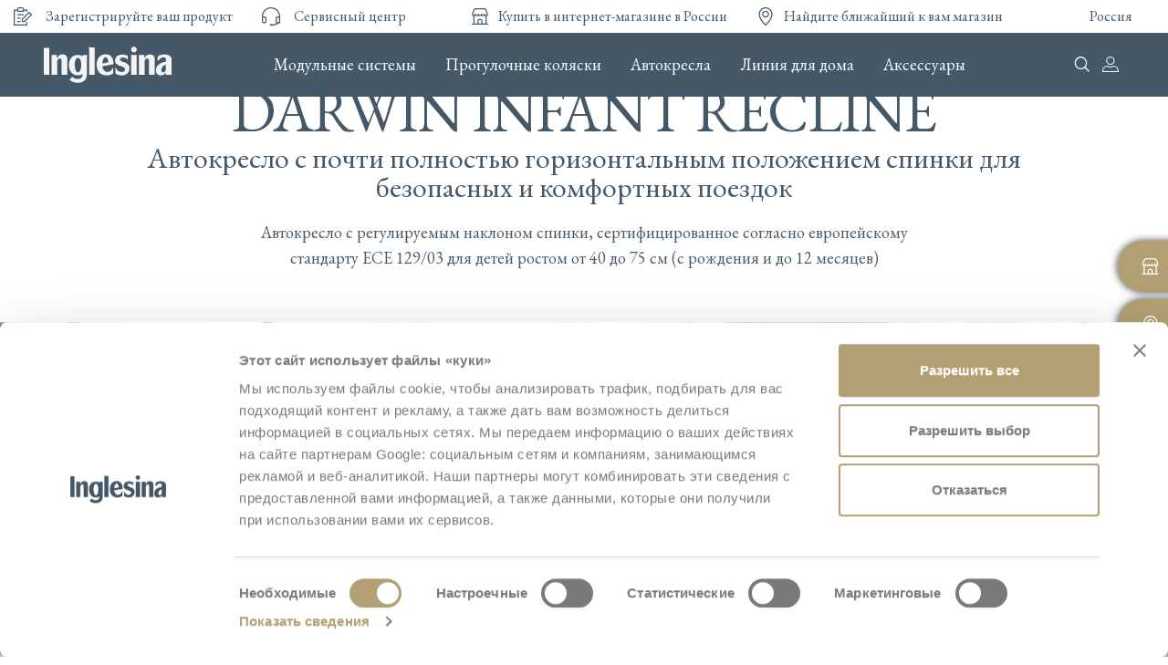

--- FILE ---
content_type: text/html; charset=UTF-8
request_url: https://ru.inglesina.com/product-details/electa-darwin/
body_size: 29666
content:
<!doctype html>
<html lang="ru-RU">
<head>
    <meta charset="utf-8">
    <meta http-equiv="x-ua-compatible" content="ie=edge">
    <meta name="viewport" content="width=device-width, initial-scale=1">
    <meta name="theme-color" content="#445868"/>

    <!-- WSLproposedImprovement hardcoded markup, port to wp_head()  -->
    <link rel="stylesheet" type="text/css" media="print" href="https://ru.inglesina.com/wp-content/themes/wp-inglesina/dist/styles/print.css" />

    <script src="https://www.google.com/recaptcha/api.js?hl=" async defer></script>
    <script src="https://kit.fontawesome.com/62a64ba76c.js" crossorigin="anonymous"></script>

            <!-- Google Tag Manager -->
            <script>(function(w,d,s,l,i){w[l]=w[l]||[];w[l].push({'gtm.start':
            new Date().getTime(),event:'gtm.js'});var f=d.getElementsByTagName(s)[0],
            j=d.createElement(s),dl=l!='dataLayer'?'&l='+l:'';j.async=true;j.src=
            'https://www.googletagmanager.com/gtm.js?id='+i+dl;f.parentNode.insertBefore(j,f);
            })(window,document,'script','dataLayer','GTM-NCRXCCLS');</script>
            <!-- End Google Tag Manager -->

            <script id="Cookiebot" src="https://consent.cookiebot.com/uc.js" data-cbid="65e6396a-8556-4ead-aecb-1797aeb1ad7f"  type="text/javascript"></script>            



    
	<script src="https://prod.inglesina.it/wp-admin/admin-ajax.php?action=mercator-sso-js&#038;host=ru.inglesina.com&#038;back=https%3A%2F%2Fru.inglesina.com%2Fproduct-details%2Felecta-darwin%2F&#038;site=20&#038;nonce=43dce15063"></script>
	<script type="text/javascript">
		/* <![CDATA[ */
			if ( 'function' === typeof MercatorSSO ) {
				document.cookie = "wordpress_test_cookie=WP Cookie check; path=/";
				if ( document.cookie.match( /(;|^)\s*wordpress_test_cookie\=/ ) ) {
					MercatorSSO();
				}
			}
		/* ]]> */
	</script>
<meta name='robots' content='index, follow, max-image-preview:large, max-snippet:-1, max-video-preview:-1' />

	<!-- This site is optimized with the Yoast SEO plugin v23.0 - https://yoast.com/wordpress/plugins/seo/ -->
	<title>Electa - Darwin | Inglesina</title>
	<meta name="description" content="Откройте для себя лучшие продукты для вашего малыша на новом сайте Inglesina: коляски для новорожденных, прогулочные коляски, многофункциональные системы и многое другое на ru.inglesina.com" />
	<link rel="canonical" href="https://ru.inglesina.com/product-details/electa-darwin/" />
	<meta property="og:locale" content="ru_RU" />
	<meta property="og:type" content="article" />
	<meta property="og:title" content="Electa - Darwin | Inglesina" />
	<meta property="og:description" content="DARWIN INFANT RECLINE Автокресло c почти полностью горизонтальным положением спинки для безопасных и комфортных поездок Автокресло с регулируемым наклоном спинки, сертифицированное согласно европейскому стандарту ECE 129/03 для детей ростом от 40 до 75 см (с рождения и до 12 месяцев) Максимальный комфорт Благодаря специальному механизму можно опустить спинку и увеличить расстояние для ножек, позволяя малышу &hellip; Continued" />
	<meta property="og:url" content="https://ru.inglesina.com/product-details/electa-darwin/" />
	<meta property="og:site_name" content="Inglesina" />
	<meta property="article:modified_time" content="2025-06-20T09:14:41+00:00" />
	<meta property="og:image" content="https://ru.inglesina.com/wp-content/uploads/sites/20/2024/01/base-auto-darwin-i-size-360-1.jpg" />
	<meta name="twitter:card" content="summary_large_image" />
	<meta name="twitter:label1" content="Примерное время для чтения" />
	<meta name="twitter:data1" content="2 минуты" />
	<script type="application/ld+json" class="yoast-schema-graph">{"@context":"https://schema.org","@graph":[{"@type":"WebPage","@id":"https://ru.inglesina.com/product-details/electa-darwin/","url":"https://ru.inglesina.com/product-details/electa-darwin/","name":"Electa - Darwin | Inglesina","isPartOf":{"@id":"https://ru.inglesina.com/#website"},"primaryImageOfPage":{"@id":"https://ru.inglesina.com/product-details/electa-darwin/#primaryimage"},"image":{"@id":"https://ru.inglesina.com/product-details/electa-darwin/#primaryimage"},"thumbnailUrl":"https://ru.inglesina.com/wp-content/uploads/sites/20/2024/01/base-auto-darwin-i-size-360-1.jpg","datePublished":"2021-07-05T07:44:27+00:00","dateModified":"2025-06-20T09:14:41+00:00","breadcrumb":{"@id":"https://ru.inglesina.com/product-details/electa-darwin/#breadcrumb"},"inLanguage":"ru-RU","potentialAction":[{"@type":"ReadAction","target":["https://ru.inglesina.com/product-details/electa-darwin/"]}]},{"@type":"ImageObject","inLanguage":"ru-RU","@id":"https://ru.inglesina.com/product-details/electa-darwin/#primaryimage","url":"https://ru.inglesina.com/wp-content/uploads/sites/20/2024/01/base-auto-darwin-i-size-360-1.jpg","contentUrl":"https://ru.inglesina.com/wp-content/uploads/sites/20/2024/01/base-auto-darwin-i-size-360-1.jpg","width":1313,"height":1500},{"@type":"BreadcrumbList","@id":"https://ru.inglesina.com/product-details/electa-darwin/#breadcrumb","itemListElement":[{"@type":"ListItem","position":1,"name":"Home","item":"https://ru.inglesina.com/"},{"@type":"ListItem","position":2,"name":"Продуктовые детали","item":"https://ru.inglesina.com/product-details/"},{"@type":"ListItem","position":3,"name":"Electa &#8211; Darwin"}]},{"@type":"WebSite","@id":"https://ru.inglesina.com/#website","url":"https://ru.inglesina.com/","name":"Inglesina","description":"There is a Story Inside","publisher":{"@id":"https://ru.inglesina.com/#organization"},"potentialAction":[{"@type":"SearchAction","target":{"@type":"EntryPoint","urlTemplate":"https://ru.inglesina.com/?s={search_term_string}"},"query-input":"required name=search_term_string"}],"inLanguage":"ru-RU"},{"@type":"Organization","@id":"https://ru.inglesina.com/#organization","name":"Inglesina","url":"https://ru.inglesina.com/","logo":{"@type":"ImageObject","inLanguage":"ru-RU","@id":"https://ru.inglesina.com/#/schema/logo/image/","url":"https://ru.inglesina.com/wp-content/uploads/sites/20/2020/11/logo-blue.png","contentUrl":"https://ru.inglesina.com/wp-content/uploads/sites/20/2020/11/logo-blue.png","width":283,"height":80,"caption":"Inglesina"},"image":{"@id":"https://ru.inglesina.com/#/schema/logo/image/"}}]}</script>
	<!-- / Yoast SEO plugin. -->


<link rel='dns-prefetch' href='//fonts.googleapis.com' />
<script type="text/javascript">
/* <![CDATA[ */
window._wpemojiSettings = {"baseUrl":"https:\/\/s.w.org\/images\/core\/emoji\/15.0.3\/72x72\/","ext":".png","svgUrl":"https:\/\/s.w.org\/images\/core\/emoji\/15.0.3\/svg\/","svgExt":".svg","source":{"concatemoji":"https:\/\/ru.inglesina.com\/wp-includes\/js\/wp-emoji-release.min.js?ver=6.6.4"}};
/*! This file is auto-generated */
!function(i,n){var o,s,e;function c(e){try{var t={supportTests:e,timestamp:(new Date).valueOf()};sessionStorage.setItem(o,JSON.stringify(t))}catch(e){}}function p(e,t,n){e.clearRect(0,0,e.canvas.width,e.canvas.height),e.fillText(t,0,0);var t=new Uint32Array(e.getImageData(0,0,e.canvas.width,e.canvas.height).data),r=(e.clearRect(0,0,e.canvas.width,e.canvas.height),e.fillText(n,0,0),new Uint32Array(e.getImageData(0,0,e.canvas.width,e.canvas.height).data));return t.every(function(e,t){return e===r[t]})}function u(e,t,n){switch(t){case"flag":return n(e,"\ud83c\udff3\ufe0f\u200d\u26a7\ufe0f","\ud83c\udff3\ufe0f\u200b\u26a7\ufe0f")?!1:!n(e,"\ud83c\uddfa\ud83c\uddf3","\ud83c\uddfa\u200b\ud83c\uddf3")&&!n(e,"\ud83c\udff4\udb40\udc67\udb40\udc62\udb40\udc65\udb40\udc6e\udb40\udc67\udb40\udc7f","\ud83c\udff4\u200b\udb40\udc67\u200b\udb40\udc62\u200b\udb40\udc65\u200b\udb40\udc6e\u200b\udb40\udc67\u200b\udb40\udc7f");case"emoji":return!n(e,"\ud83d\udc26\u200d\u2b1b","\ud83d\udc26\u200b\u2b1b")}return!1}function f(e,t,n){var r="undefined"!=typeof WorkerGlobalScope&&self instanceof WorkerGlobalScope?new OffscreenCanvas(300,150):i.createElement("canvas"),a=r.getContext("2d",{willReadFrequently:!0}),o=(a.textBaseline="top",a.font="600 32px Arial",{});return e.forEach(function(e){o[e]=t(a,e,n)}),o}function t(e){var t=i.createElement("script");t.src=e,t.defer=!0,i.head.appendChild(t)}"undefined"!=typeof Promise&&(o="wpEmojiSettingsSupports",s=["flag","emoji"],n.supports={everything:!0,everythingExceptFlag:!0},e=new Promise(function(e){i.addEventListener("DOMContentLoaded",e,{once:!0})}),new Promise(function(t){var n=function(){try{var e=JSON.parse(sessionStorage.getItem(o));if("object"==typeof e&&"number"==typeof e.timestamp&&(new Date).valueOf()<e.timestamp+604800&&"object"==typeof e.supportTests)return e.supportTests}catch(e){}return null}();if(!n){if("undefined"!=typeof Worker&&"undefined"!=typeof OffscreenCanvas&&"undefined"!=typeof URL&&URL.createObjectURL&&"undefined"!=typeof Blob)try{var e="postMessage("+f.toString()+"("+[JSON.stringify(s),u.toString(),p.toString()].join(",")+"));",r=new Blob([e],{type:"text/javascript"}),a=new Worker(URL.createObjectURL(r),{name:"wpTestEmojiSupports"});return void(a.onmessage=function(e){c(n=e.data),a.terminate(),t(n)})}catch(e){}c(n=f(s,u,p))}t(n)}).then(function(e){for(var t in e)n.supports[t]=e[t],n.supports.everything=n.supports.everything&&n.supports[t],"flag"!==t&&(n.supports.everythingExceptFlag=n.supports.everythingExceptFlag&&n.supports[t]);n.supports.everythingExceptFlag=n.supports.everythingExceptFlag&&!n.supports.flag,n.DOMReady=!1,n.readyCallback=function(){n.DOMReady=!0}}).then(function(){return e}).then(function(){var e;n.supports.everything||(n.readyCallback(),(e=n.source||{}).concatemoji?t(e.concatemoji):e.wpemoji&&e.twemoji&&(t(e.twemoji),t(e.wpemoji)))}))}((window,document),window._wpemojiSettings);
/* ]]> */
</script>
<style id='wp-emoji-styles-inline-css' type='text/css'>

	img.wp-smiley, img.emoji {
		display: inline !important;
		border: none !important;
		box-shadow: none !important;
		height: 1em !important;
		width: 1em !important;
		margin: 0 0.07em !important;
		vertical-align: -0.1em !important;
		background: none !important;
		padding: 0 !important;
	}
</style>
<style id='classic-theme-styles-inline-css' type='text/css'>
/*! This file is auto-generated */
.wp-block-button__link{color:#fff;background-color:#32373c;border-radius:9999px;box-shadow:none;text-decoration:none;padding:calc(.667em + 2px) calc(1.333em + 2px);font-size:1.125em}.wp-block-file__button{background:#32373c;color:#fff;text-decoration:none}
</style>
<style id='global-styles-inline-css' type='text/css'>
:root{--wp--preset--aspect-ratio--square: 1;--wp--preset--aspect-ratio--4-3: 4/3;--wp--preset--aspect-ratio--3-4: 3/4;--wp--preset--aspect-ratio--3-2: 3/2;--wp--preset--aspect-ratio--2-3: 2/3;--wp--preset--aspect-ratio--16-9: 16/9;--wp--preset--aspect-ratio--9-16: 9/16;--wp--preset--color--black: #000000;--wp--preset--color--cyan-bluish-gray: #abb8c3;--wp--preset--color--white: #ffffff;--wp--preset--color--pale-pink: #f78da7;--wp--preset--color--vivid-red: #cf2e2e;--wp--preset--color--luminous-vivid-orange: #ff6900;--wp--preset--color--luminous-vivid-amber: #fcb900;--wp--preset--color--light-green-cyan: #7bdcb5;--wp--preset--color--vivid-green-cyan: #00d084;--wp--preset--color--pale-cyan-blue: #8ed1fc;--wp--preset--color--vivid-cyan-blue: #0693e3;--wp--preset--color--vivid-purple: #9b51e0;--wp--preset--gradient--vivid-cyan-blue-to-vivid-purple: linear-gradient(135deg,rgba(6,147,227,1) 0%,rgb(155,81,224) 100%);--wp--preset--gradient--light-green-cyan-to-vivid-green-cyan: linear-gradient(135deg,rgb(122,220,180) 0%,rgb(0,208,130) 100%);--wp--preset--gradient--luminous-vivid-amber-to-luminous-vivid-orange: linear-gradient(135deg,rgba(252,185,0,1) 0%,rgba(255,105,0,1) 100%);--wp--preset--gradient--luminous-vivid-orange-to-vivid-red: linear-gradient(135deg,rgba(255,105,0,1) 0%,rgb(207,46,46) 100%);--wp--preset--gradient--very-light-gray-to-cyan-bluish-gray: linear-gradient(135deg,rgb(238,238,238) 0%,rgb(169,184,195) 100%);--wp--preset--gradient--cool-to-warm-spectrum: linear-gradient(135deg,rgb(74,234,220) 0%,rgb(151,120,209) 20%,rgb(207,42,186) 40%,rgb(238,44,130) 60%,rgb(251,105,98) 80%,rgb(254,248,76) 100%);--wp--preset--gradient--blush-light-purple: linear-gradient(135deg,rgb(255,206,236) 0%,rgb(152,150,240) 100%);--wp--preset--gradient--blush-bordeaux: linear-gradient(135deg,rgb(254,205,165) 0%,rgb(254,45,45) 50%,rgb(107,0,62) 100%);--wp--preset--gradient--luminous-dusk: linear-gradient(135deg,rgb(255,203,112) 0%,rgb(199,81,192) 50%,rgb(65,88,208) 100%);--wp--preset--gradient--pale-ocean: linear-gradient(135deg,rgb(255,245,203) 0%,rgb(182,227,212) 50%,rgb(51,167,181) 100%);--wp--preset--gradient--electric-grass: linear-gradient(135deg,rgb(202,248,128) 0%,rgb(113,206,126) 100%);--wp--preset--gradient--midnight: linear-gradient(135deg,rgb(2,3,129) 0%,rgb(40,116,252) 100%);--wp--preset--font-size--small: 13px;--wp--preset--font-size--medium: 20px;--wp--preset--font-size--large: 36px;--wp--preset--font-size--x-large: 42px;--wp--preset--font-family--inter: "Inter", sans-serif;--wp--preset--font-family--cardo: Cardo;--wp--preset--spacing--20: 0.44rem;--wp--preset--spacing--30: 0.67rem;--wp--preset--spacing--40: 1rem;--wp--preset--spacing--50: 1.5rem;--wp--preset--spacing--60: 2.25rem;--wp--preset--spacing--70: 3.38rem;--wp--preset--spacing--80: 5.06rem;--wp--preset--shadow--natural: 6px 6px 9px rgba(0, 0, 0, 0.2);--wp--preset--shadow--deep: 12px 12px 50px rgba(0, 0, 0, 0.4);--wp--preset--shadow--sharp: 6px 6px 0px rgba(0, 0, 0, 0.2);--wp--preset--shadow--outlined: 6px 6px 0px -3px rgba(255, 255, 255, 1), 6px 6px rgba(0, 0, 0, 1);--wp--preset--shadow--crisp: 6px 6px 0px rgba(0, 0, 0, 1);}:where(.is-layout-flex){gap: 0.5em;}:where(.is-layout-grid){gap: 0.5em;}body .is-layout-flex{display: flex;}.is-layout-flex{flex-wrap: wrap;align-items: center;}.is-layout-flex > :is(*, div){margin: 0;}body .is-layout-grid{display: grid;}.is-layout-grid > :is(*, div){margin: 0;}:where(.wp-block-columns.is-layout-flex){gap: 2em;}:where(.wp-block-columns.is-layout-grid){gap: 2em;}:where(.wp-block-post-template.is-layout-flex){gap: 1.25em;}:where(.wp-block-post-template.is-layout-grid){gap: 1.25em;}.has-black-color{color: var(--wp--preset--color--black) !important;}.has-cyan-bluish-gray-color{color: var(--wp--preset--color--cyan-bluish-gray) !important;}.has-white-color{color: var(--wp--preset--color--white) !important;}.has-pale-pink-color{color: var(--wp--preset--color--pale-pink) !important;}.has-vivid-red-color{color: var(--wp--preset--color--vivid-red) !important;}.has-luminous-vivid-orange-color{color: var(--wp--preset--color--luminous-vivid-orange) !important;}.has-luminous-vivid-amber-color{color: var(--wp--preset--color--luminous-vivid-amber) !important;}.has-light-green-cyan-color{color: var(--wp--preset--color--light-green-cyan) !important;}.has-vivid-green-cyan-color{color: var(--wp--preset--color--vivid-green-cyan) !important;}.has-pale-cyan-blue-color{color: var(--wp--preset--color--pale-cyan-blue) !important;}.has-vivid-cyan-blue-color{color: var(--wp--preset--color--vivid-cyan-blue) !important;}.has-vivid-purple-color{color: var(--wp--preset--color--vivid-purple) !important;}.has-black-background-color{background-color: var(--wp--preset--color--black) !important;}.has-cyan-bluish-gray-background-color{background-color: var(--wp--preset--color--cyan-bluish-gray) !important;}.has-white-background-color{background-color: var(--wp--preset--color--white) !important;}.has-pale-pink-background-color{background-color: var(--wp--preset--color--pale-pink) !important;}.has-vivid-red-background-color{background-color: var(--wp--preset--color--vivid-red) !important;}.has-luminous-vivid-orange-background-color{background-color: var(--wp--preset--color--luminous-vivid-orange) !important;}.has-luminous-vivid-amber-background-color{background-color: var(--wp--preset--color--luminous-vivid-amber) !important;}.has-light-green-cyan-background-color{background-color: var(--wp--preset--color--light-green-cyan) !important;}.has-vivid-green-cyan-background-color{background-color: var(--wp--preset--color--vivid-green-cyan) !important;}.has-pale-cyan-blue-background-color{background-color: var(--wp--preset--color--pale-cyan-blue) !important;}.has-vivid-cyan-blue-background-color{background-color: var(--wp--preset--color--vivid-cyan-blue) !important;}.has-vivid-purple-background-color{background-color: var(--wp--preset--color--vivid-purple) !important;}.has-black-border-color{border-color: var(--wp--preset--color--black) !important;}.has-cyan-bluish-gray-border-color{border-color: var(--wp--preset--color--cyan-bluish-gray) !important;}.has-white-border-color{border-color: var(--wp--preset--color--white) !important;}.has-pale-pink-border-color{border-color: var(--wp--preset--color--pale-pink) !important;}.has-vivid-red-border-color{border-color: var(--wp--preset--color--vivid-red) !important;}.has-luminous-vivid-orange-border-color{border-color: var(--wp--preset--color--luminous-vivid-orange) !important;}.has-luminous-vivid-amber-border-color{border-color: var(--wp--preset--color--luminous-vivid-amber) !important;}.has-light-green-cyan-border-color{border-color: var(--wp--preset--color--light-green-cyan) !important;}.has-vivid-green-cyan-border-color{border-color: var(--wp--preset--color--vivid-green-cyan) !important;}.has-pale-cyan-blue-border-color{border-color: var(--wp--preset--color--pale-cyan-blue) !important;}.has-vivid-cyan-blue-border-color{border-color: var(--wp--preset--color--vivid-cyan-blue) !important;}.has-vivid-purple-border-color{border-color: var(--wp--preset--color--vivid-purple) !important;}.has-vivid-cyan-blue-to-vivid-purple-gradient-background{background: var(--wp--preset--gradient--vivid-cyan-blue-to-vivid-purple) !important;}.has-light-green-cyan-to-vivid-green-cyan-gradient-background{background: var(--wp--preset--gradient--light-green-cyan-to-vivid-green-cyan) !important;}.has-luminous-vivid-amber-to-luminous-vivid-orange-gradient-background{background: var(--wp--preset--gradient--luminous-vivid-amber-to-luminous-vivid-orange) !important;}.has-luminous-vivid-orange-to-vivid-red-gradient-background{background: var(--wp--preset--gradient--luminous-vivid-orange-to-vivid-red) !important;}.has-very-light-gray-to-cyan-bluish-gray-gradient-background{background: var(--wp--preset--gradient--very-light-gray-to-cyan-bluish-gray) !important;}.has-cool-to-warm-spectrum-gradient-background{background: var(--wp--preset--gradient--cool-to-warm-spectrum) !important;}.has-blush-light-purple-gradient-background{background: var(--wp--preset--gradient--blush-light-purple) !important;}.has-blush-bordeaux-gradient-background{background: var(--wp--preset--gradient--blush-bordeaux) !important;}.has-luminous-dusk-gradient-background{background: var(--wp--preset--gradient--luminous-dusk) !important;}.has-pale-ocean-gradient-background{background: var(--wp--preset--gradient--pale-ocean) !important;}.has-electric-grass-gradient-background{background: var(--wp--preset--gradient--electric-grass) !important;}.has-midnight-gradient-background{background: var(--wp--preset--gradient--midnight) !important;}.has-small-font-size{font-size: var(--wp--preset--font-size--small) !important;}.has-medium-font-size{font-size: var(--wp--preset--font-size--medium) !important;}.has-large-font-size{font-size: var(--wp--preset--font-size--large) !important;}.has-x-large-font-size{font-size: var(--wp--preset--font-size--x-large) !important;}
:where(.wp-block-post-template.is-layout-flex){gap: 1.25em;}:where(.wp-block-post-template.is-layout-grid){gap: 1.25em;}
:where(.wp-block-columns.is-layout-flex){gap: 2em;}:where(.wp-block-columns.is-layout-grid){gap: 2em;}
:root :where(.wp-block-pullquote){font-size: 1.5em;line-height: 1.6;}
</style>
<link rel='stylesheet' id='diennea-elementor-toolbox-css' href='https://ru.inglesina.com/wp-content/plugins/elementor-toolbox/public/css/diennea-elementor-toolbox-public.css?ver=1.0.0' type='text/css' media='all' />
<link rel='stylesheet' id='woocommerce-layout-css' href='https://ru.inglesina.com/wp-content/plugins/woocommerce/assets/css/woocommerce-layout.css?ver=9.1.5' type='text/css' media='all' />
<link rel='stylesheet' id='woocommerce-smallscreen-css' href='https://ru.inglesina.com/wp-content/plugins/woocommerce/assets/css/woocommerce-smallscreen.css?ver=9.1.5' type='text/css' media='only screen and (max-width: 768px)' />
<link rel='stylesheet' id='woocommerce-general-css' href='https://ru.inglesina.com/wp-content/plugins/woocommerce/assets/css/woocommerce.css?ver=9.1.5' type='text/css' media='all' />
<style id='woocommerce-inline-inline-css' type='text/css'>
.woocommerce form .form-row .required { visibility: visible; }
</style>
<link rel='stylesheet' id='woo-variation-swatches-css' href='https://ru.inglesina.com/wp-content/plugins/woo-variation-swatches/assets/css/frontend.min.css?ver=1698218441' type='text/css' media='all' />
<style id='woo-variation-swatches-inline-css' type='text/css'>
:root {
--wvs-tick:url("data:image/svg+xml;utf8,%3Csvg filter='drop-shadow(0px 0px 2px rgb(0 0 0 / .8))' xmlns='http://www.w3.org/2000/svg'  viewBox='0 0 30 30'%3E%3Cpath fill='none' stroke='%23ffffff' stroke-linecap='round' stroke-linejoin='round' stroke-width='4' d='M4 16L11 23 27 7'/%3E%3C/svg%3E");

--wvs-cross:url("data:image/svg+xml;utf8,%3Csvg filter='drop-shadow(0px 0px 5px rgb(255 255 255 / .6))' xmlns='http://www.w3.org/2000/svg' width='72px' height='72px' viewBox='0 0 24 24'%3E%3Cpath fill='none' stroke='%23ff0000' stroke-linecap='round' stroke-width='0.6' d='M5 5L19 19M19 5L5 19'/%3E%3C/svg%3E");
--wvs-single-product-item-width:30px;
--wvs-single-product-item-height:30px;
--wvs-single-product-item-font-size:16px}
</style>
<link rel='stylesheet' id='elementor-icons-css' href='https://ru.inglesina.com/wp-content/plugins/elementor/assets/lib/eicons/css/elementor-icons.min.css?ver=5.30.0' type='text/css' media='all' />
<link rel='stylesheet' id='elementor-frontend-css' href='https://ru.inglesina.com/wp-content/plugins/elementor/assets/css/frontend.min.css?ver=3.23.1' type='text/css' media='all' />
<link rel='stylesheet' id='swiper-css' href='https://ru.inglesina.com/wp-content/plugins/elementor/assets/lib/swiper/v8/css/swiper.min.css?ver=8.4.5' type='text/css' media='all' />
<link rel='stylesheet' id='elementor-post-12685-css' href='https://ru.inglesina.com/wp-content/uploads/sites/20/elementor/css/post-12685.css?ver=1721637825' type='text/css' media='all' />
<link rel='stylesheet' id='elementor-pro-css' href='https://ru.inglesina.com/wp-content/plugins/elementor-pro/assets/css/frontend.min.css?ver=3.21.3' type='text/css' media='all' />
<link rel='stylesheet' id='elementor-post-65359-css' href='https://ru.inglesina.com/wp-content/uploads/sites/20/elementor/css/post-65359.css?ver=1750411861' type='text/css' media='all' />
<link rel='stylesheet' id='google/fonts-css' href='https://fonts.googleapis.com/css2?family=EB+Garamond:ital,wght@0,400;0,600;0,700;1,400;1,600;1,700&#038;display=swap' type='text/css' media='all' />
<link rel='stylesheet' id='sage/css-css' href='https://ru.inglesina.com/wp-content/themes/wp-inglesina/dist/styles/main.css?v1104' type='text/css' media='all' />
<link rel='stylesheet' id='woocommerce/css-css' href='https://ru.inglesina.com/wp-content/themes/wp-inglesina/dist/styles/woocommerce.css' type='text/css' media='all' />
<link rel='stylesheet' id='elementor-ws/css-css' href='https://ru.inglesina.com/wp-content/themes/wp-inglesina/dist/styles/elementor-ws.css?v5' type='text/css' media='all' />
<link rel='stylesheet' id='bootstrap_datepicker-css' href='https://ru.inglesina.com/wp-content/themes/wp-inglesina/dist/styles/bootstrap-datepicker.standalone.min.css' type='text/css' media='all' />
<link rel='stylesheet' id='google-fonts-1-css' href='https://fonts.googleapis.com/css?family=Roboto%3A100%2C100italic%2C200%2C200italic%2C300%2C300italic%2C400%2C400italic%2C500%2C500italic%2C600%2C600italic%2C700%2C700italic%2C800%2C800italic%2C900%2C900italic%7CRoboto+Slab%3A100%2C100italic%2C200%2C200italic%2C300%2C300italic%2C400%2C400italic%2C500%2C500italic%2C600%2C600italic%2C700%2C700italic%2C800%2C800italic%2C900%2C900italic&#038;display=auto&#038;subset=cyrillic&#038;ver=6.6.4' type='text/css' media='all' />
<link rel="preconnect" href="https://fonts.gstatic.com/" crossorigin><script type="text/javascript" src="https://ru.inglesina.com/wp-includes/js/jquery/jquery.min.js?ver=3.7.1" id="jquery-core-js"></script>
<script type="text/javascript" src="https://ru.inglesina.com/wp-includes/js/jquery/jquery-migrate.min.js?ver=3.4.1" id="jquery-migrate-js"></script>
<script type="text/javascript" src="https://ru.inglesina.com/wp-content/plugins/woocommerce/assets/js/jquery-blockui/jquery.blockUI.min.js?ver=2.7.0-wc.9.1.5" id="jquery-blockui-js" data-wp-strategy="defer"></script>
<script type="text/javascript" id="wc-add-to-cart-js-extra">
/* <![CDATA[ */
var wc_add_to_cart_params = {"ajax_url":"\/wp-admin\/admin-ajax.php","wc_ajax_url":"\/?wc-ajax=%%endpoint%%","i18n_view_cart":"\u041f\u0440\u043e\u0441\u043c\u043e\u0442\u0440 \u043a\u043e\u0440\u0437\u0438\u043d\u044b","cart_url":"https:\/\/ru.inglesina.com\/cart\/","is_cart":"","cart_redirect_after_add":"no"};
/* ]]> */
</script>
<script type="text/javascript" src="https://ru.inglesina.com/wp-content/plugins/woocommerce/assets/js/frontend/add-to-cart.min.js?ver=9.1.5" id="wc-add-to-cart-js" defer="defer" data-wp-strategy="defer"></script>
<script type="text/javascript" src="https://ru.inglesina.com/wp-content/plugins/woocommerce/assets/js/js-cookie/js.cookie.min.js?ver=2.1.4-wc.9.1.5" id="js-cookie-js" defer="defer" data-wp-strategy="defer"></script>
<script type="text/javascript" id="woocommerce-js-extra">
/* <![CDATA[ */
var woocommerce_params = {"ajax_url":"\/wp-admin\/admin-ajax.php","wc_ajax_url":"\/?wc-ajax=%%endpoint%%"};
/* ]]> */
</script>
<script type="text/javascript" src="https://ru.inglesina.com/wp-content/plugins/woocommerce/assets/js/frontend/woocommerce.min.js?ver=9.1.5" id="woocommerce-js" defer="defer" data-wp-strategy="defer"></script>
<link rel="https://api.w.org/" href="https://ru.inglesina.com/wp-json/" /><link rel="alternate" title="JSON" type="application/json" href="https://ru.inglesina.com/wp-json/wp/v2/product-details/65359" /><link rel="EditURI" type="application/rsd+xml" title="RSD" href="https://ru.inglesina.com/xmlrpc.php?rsd" />
<meta name="generator" content="WordPress 6.6.4" />
<meta name="generator" content="WooCommerce 9.1.5" />
<link rel='shortlink' href='https://ru.inglesina.com/?p=65359' />
<link rel="alternate" title="oEmbed (JSON)" type="application/json+oembed" href="https://ru.inglesina.com/wp-json/oembed/1.0/embed?url=https%3A%2F%2Fru.inglesina.com%2Fproduct-details%2Felecta-darwin%2F" />
<link rel="alternate" title="oEmbed (XML)" type="text/xml+oembed" href="https://ru.inglesina.com/wp-json/oembed/1.0/embed?url=https%3A%2F%2Fru.inglesina.com%2Fproduct-details%2Felecta-darwin%2F&#038;format=xml" />
	<noscript><style>.woocommerce-product-gallery{ opacity: 1 !important; }</style></noscript>
	<meta name="generator" content="Elementor 3.23.1; features: additional_custom_breakpoints, e_lazyload; settings: css_print_method-external, google_font-enabled, font_display-auto">
<style type="text/css">.recentcomments a{display:inline !important;padding:0 !important;margin:0 !important;}</style>			<style>
				.e-con.e-parent:nth-of-type(n+4):not(.e-lazyloaded):not(.e-no-lazyload),
				.e-con.e-parent:nth-of-type(n+4):not(.e-lazyloaded):not(.e-no-lazyload) * {
					background-image: none !important;
				}
				@media screen and (max-height: 1024px) {
					.e-con.e-parent:nth-of-type(n+3):not(.e-lazyloaded):not(.e-no-lazyload),
					.e-con.e-parent:nth-of-type(n+3):not(.e-lazyloaded):not(.e-no-lazyload) * {
						background-image: none !important;
					}
				}
				@media screen and (max-height: 640px) {
					.e-con.e-parent:nth-of-type(n+2):not(.e-lazyloaded):not(.e-no-lazyload),
					.e-con.e-parent:nth-of-type(n+2):not(.e-lazyloaded):not(.e-no-lazyload) * {
						background-image: none !important;
					}
				}
			</style>
			<style id='wp-fonts-local' type='text/css'>
@font-face{font-family:Inter;font-style:normal;font-weight:300 900;font-display:fallback;src:url('https://ru.inglesina.com/wp-content/plugins/woocommerce/assets/fonts/Inter-VariableFont_slnt,wght.woff2') format('woff2');font-stretch:normal;}
@font-face{font-family:Cardo;font-style:normal;font-weight:400;font-display:fallback;src:url('https://ru.inglesina.com/wp-content/plugins/woocommerce/assets/fonts/cardo_normal_400.woff2') format('woff2');}
</style>
<link rel="icon" href="https://ru.inglesina.com/wp-content/uploads/sites/20/2021/02/cropped-inglesina260-32x32.jpg" sizes="32x32" />
<link rel="icon" href="https://ru.inglesina.com/wp-content/uploads/sites/20/2021/02/cropped-inglesina260-192x192.jpg" sizes="192x192" />
<link rel="apple-touch-icon" href="https://ru.inglesina.com/wp-content/uploads/sites/20/2021/02/cropped-inglesina260-180x180.jpg" />
<meta name="msapplication-TileImage" content="https://ru.inglesina.com/wp-content/uploads/sites/20/2021/02/cropped-inglesina260-270x270.jpg" />

</head>

<body  wsmark="20" class="product-details-template-default single single-product-details postid-65359 theme-wp-inglesina woocommerce-no-js woo-variation-swatches wvs-behavior-blur wvs-theme-wp-inglesina wvs-show-label wvs-tooltip electa-darwin elementor-default elementor-kit-12685 elementor-page elementor-page-65359" >
    
                <!-- Google Tag Manager (noscript) -->
            <noscript><iframe src="https://www.googletagmanager.com/ns.html?id=GTM-NCRXCCLS"
            height="0" width="0" style="display:none;visibility:hidden"></iframe></noscript>
            <!-- End Google Tag Manager (noscript) -->
            <header id="menu">
    <div style="background: ;" >
    
    <div class="preheader-links container py-2">
        <div class="d-flex">
            <div class="d-flex mr-auto">
                                                <a href="https://ru.inglesina.com/my-account/" class="btn-ico" style="color: #445868; display: flex;align-content: center;justify-content: center;flex-wrap: wrap;align-items: center;">
                    <svg fill="#445868" viewBox="0 0 16 16" id="register-16px" xmlns="http://www.w3.org/2000/svg"><g id="SVGRepo_bgCarrier" stroke-width="0"></g><g id="SVGRepo_tracerCarrier" stroke-linecap="round" stroke-linejoin="round"></g><g id="SVGRepo_iconCarrier"> <path id="Path_184" data-name="Path 184" d="M57.5,41a.5.5,0,0,0-.5.5V43H47V31h2v.5a.5.5,0,0,0,.5.5h5a.5.5,0,0,0,.5-.5V31h2v.5a.5.5,0,0,0,1,0v-1a.5.5,0,0,0-.5-.5H55v-.5A1.5,1.5,0,0,0,53.5,28h-3A1.5,1.5,0,0,0,49,29.5V30H46.5a.5.5,0,0,0-.5.5v13a.5.5,0,0,0,.5.5h11a.5.5,0,0,0,.5-.5v-2A.5.5,0,0,0,57.5,41ZM50,29.5a.5.5,0,0,1,.5-.5h3a.5.5,0,0,1,.5.5V31H50Zm11.854,4.646-2-2a.5.5,0,0,0-.708,0l-6,6A.5.5,0,0,0,53,38.5v2a.5.5,0,0,0,.5.5h2a.5.5,0,0,0,.354-.146l6-6A.5.5,0,0,0,61.854,34.146ZM54,40V38.707l5.5-5.5L60.793,34.5l-5.5,5.5Zm-2,.5a.5.5,0,0,1-.5.5h-2a.5.5,0,0,1,0-1h2A.5.5,0,0,1,52,40.5Zm0-3a.5.5,0,0,1-.5.5h-2a.5.5,0,0,1,0-1h2A.5.5,0,0,1,52,37.5ZM54.5,35h-5a.5.5,0,0,1,0-1h5a.5.5,0,0,1,0,1Z" transform="translate(-46 -28)"></path> </g></svg>                    <span class="d-none d-lg-block" style="margin-left: 5px;">Зарегистрируйте ваш продукт</span>
                    <span class="d-block d-lg-none">Зарегистрируйте ваш продукт</span>
                </a>
                
                                <a href="https://ru.inglesina.com/servisnyj-centr/" class="btn-ico" style="color: #445868;display: flex;align-content: center;justify-content: center;flex-wrap: wrap;align-items: center;">
                    <svg fill="#445868" viewBox="0 0 32 32" xmlns="http://www.w3.org/2000/svg" preserveAspectRatio="xMidYMid"><g id="SVGRepo_bgCarrier" stroke-width="0"></g><g id="SVGRepo_tracerCarrier" stroke-linecap="round" stroke-linejoin="round"></g><g id="SVGRepo_iconCarrier"> <path d="M31.371,27.929 L21.371,31.929 C21.253,31.976 21.127,32.000 21.000,32.000 L17.000,32.000 L15.000,32.000 C14.448,32.000 14.000,31.553 14.000,31.000 L14.000,30.000 C14.000,29.447 14.448,29.000 15.000,29.000 L17.000,29.000 C17.553,29.000 18.000,29.447 18.000,30.000 L20.808,30.000 L26.151,27.863 C24.912,27.494 24.000,26.357 24.000,25.000 L24.000,19.000 C24.000,17.346 25.346,16.000 27.000,16.000 L29.000,16.000 C29.352,16.000 29.686,16.072 30.000,16.184 L30.000,16.000 C30.000,8.280 23.720,2.000 16.000,2.000 C8.280,2.000 2.000,8.280 2.000,16.000 L2.000,16.184 C2.314,16.072 2.648,16.000 3.000,16.000 L5.000,16.000 C6.654,16.000 8.000,17.346 8.000,19.000 L8.000,25.000 C8.000,26.654 6.654,28.000 5.000,28.000 L3.000,28.000 C1.346,28.000 0.000,26.654 0.000,25.000 L0.000,19.000 L0.000,16.000 C0.000,7.178 7.178,-0.000 16.000,-0.000 C24.822,-0.000 32.000,7.178 32.000,16.000 L32.000,17.000 L32.000,19.000 L32.000,25.000 L32.000,27.000 C32.000,27.409 31.751,27.776 31.371,27.929 ZM2.000,25.000 C2.000,25.552 2.449,26.000 3.000,26.000 L5.000,26.000 C5.551,26.000 6.000,25.552 6.000,25.000 L6.000,19.000 C6.000,18.448 5.551,18.000 5.000,18.000 L3.000,18.000 C2.449,18.000 2.000,18.448 2.000,19.000 L2.000,25.000 ZM29.000,18.000 L27.000,18.000 C26.448,18.000 26.000,18.448 26.000,19.000 L26.000,25.000 C26.000,25.552 26.448,26.000 27.000,26.000 L29.000,26.000 C29.552,26.000 30.000,25.552 30.000,25.000 L30.000,19.000 C30.000,18.448 29.552,18.000 29.000,18.000 Z"></path> </g></svg>                    <span class="d-none d-lg-block" style="margin-left: 5px;">Сервисный центр</span>
                </a>
                            </div>
            <div class="d-flex mx-auto">
                                <a href="https://inglesina.market/" class="btn-ico d-flex align-items-center" style="color: #445868;">
                    <svg viewBox="0 0 24 24" fill="none" xmlns="http://www.w3.org/2000/svg"><g id="SVGRepo_bgCarrier" stroke-width="0"></g><g id="SVGRepo_tracerCarrier" stroke-linecap="round" stroke-linejoin="round"></g><g id="SVGRepo_iconCarrier"> <path d="M22 22H2" stroke="#445868" stroke-width="1.5" stroke-linecap="round"></path> <path d="M20 22V11" stroke="#445868" stroke-width="1.5" stroke-linecap="round"></path> <path d="M4 22V11" stroke="#445868" stroke-width="1.5" stroke-linecap="round"></path> <path d="M16.5278 2H7.47214C6.26932 2 5.66791 2 5.18461 2.2987C4.7013 2.5974 4.43234 3.13531 3.89443 4.21114L2.49081 7.75929C2.16652 8.57905 1.88279 9.54525 2.42867 10.2375C2.79489 10.7019 3.36257 11 3.99991 11C5.10448 11 5.99991 10.1046 5.99991 9C5.99991 10.1046 6.89534 11 7.99991 11C9.10448 11 9.99991 10.1046 9.99991 9C9.99991 10.1046 10.8953 11 11.9999 11C13.1045 11 13.9999 10.1046 13.9999 9C13.9999 10.1046 14.8953 11 15.9999 11C17.1045 11 17.9999 10.1046 17.9999 9C17.9999 10.1046 18.8953 11 19.9999 11C20.6373 11 21.205 10.7019 21.5712 10.2375C22.1171 9.54525 21.8334 8.57905 21.5091 7.75929L20.1055 4.21114C19.5676 3.13531 19.2986 2.5974 18.8153 2.2987C18.332 2 17.7306 2 16.5278 2Z" stroke="#445868" stroke-width="1.5" stroke-linejoin="round"></path> <path d="M9.5 21.5V18.5C9.5 17.5654 9.5 17.0981 9.70096 16.75C9.83261 16.522 10.022 16.3326 10.25 16.201C10.5981 16 11.0654 16 12 16C12.9346 16 13.4019 16 13.75 16.201C13.978 16.3326 14.1674 16.522 14.299 16.75C14.5 17.0981 14.5 17.5654 14.5 18.5V21.5" stroke="#445868" stroke-width="1.5" stroke-linecap="round"></path> </g></svg>                    <span class="d-none d-lg-block"> Купить в интернет-магазине в России</span>
                    <span class="d-block d-lg-none"> Купить в интернет-магазине в России</span>
                </a>
                                
                                <a href="https://ru.inglesina.com/store-locator/" class="btn-ico d-flex align-items-center" style="color: #445868;">
                    <svg fill="#445868" viewBox="-4 0 32 32" xmlns="http://www.w3.org/2000/svg" preserveAspectRatio="xMidYMid"><g id="SVGRepo_bgCarrier" stroke-width="0"></g><g id="SVGRepo_tracerCarrier" stroke-linecap="round" stroke-linejoin="round"></g><g id="SVGRepo_iconCarrier"> <path d="M12.649,31.760 C12.463,31.919 12.231,31.999 12.000,31.999 C11.769,31.999 11.537,31.919 11.351,31.760 C10.887,31.365 0.000,21.976 0.000,11.964 C0.000,5.363 5.383,-0.006 12.000,-0.006 C18.617,-0.006 24.000,5.363 24.000,11.964 C24.000,21.976 13.113,31.365 12.649,31.760 ZM12.000,1.989 C6.486,1.989 2.000,6.464 2.000,11.964 C2.000,19.724 9.687,27.493 12.000,29.654 C14.312,27.493 22.000,19.724 22.000,11.964 C22.000,6.464 17.514,1.989 12.000,1.989 ZM12.000,17.991 C8.691,17.991 6.000,15.306 6.000,12.006 C6.000,8.705 8.691,6.021 12.000,6.021 C15.309,6.021 18.000,8.705 18.000,12.006 C18.000,15.306 15.309,17.991 12.000,17.991 ZM12.000,8.016 C9.794,8.016 8.000,9.805 8.000,12.006 C8.000,14.206 9.794,15.996 12.000,15.996 C14.206,15.996 16.000,14.206 16.000,12.006 C16.000,9.805 14.206,8.016 12.000,8.016 Z"></path> </g></svg>                    <span class="d-none d-lg-block">Найдите ближайший к вам магазин</span>
                    <span class="d-block d-lg-none">Найдите ближайший к вам магазин</span>
                </a>
                
            </div>

            <div class="d-flex ml-auto">
                <div class="dropdown">

                    <a class="dropdown-toggle dropdown-toggle-lang px-4 mx-0" href="#" role="button" id="dropdownLanguageMenuLink" data-toggle="dropdown" aria-haspopup="true" aria-expanded="false">
                        Россия                    </a>

                    <div class="dropdown-menu dropdown-menu-lang text-right rounded-0" aria-labelledby="dropdownLanguageMenuLink">
                    
                                            
                        <a class="dropdown-item px-4 py-2 m-0" href="https://www.inglesina.com">Global</a>
                    
                    
                    </div>

                </div>
            </div>
        </div>
    </div>
    
    </div>






    <nav class="nav-primary navbar navbar-expand-xl py-0">
        <div class="container d-flex flex-row align-items-center justify-content-between px-2 px-sm-0 px-md-3">
            <div class="brand my-3 my-md-2">
                <a class="my-1 my-sm-0" href="https://ru.inglesina.com/">Inglesina</a>
            </div>
            <div class="collapse navbar-collapse order-1 order-xl-0 mx-n4 px-4 mt-sm-0 pb-3 pb-sm-0" id="navbarSupportedContent">
            <div class="menu-header-container"><ul id="menu-header" class="nav flex-column flex-xl-row"><li id="menu-item-17151" class="prodmenuSistemiModulari menu-item menu-item-type-taxonomy menu-item-object-product_cat menu-item-has-children menu-item-17151"><a href="https://ru.inglesina.com/kategorija-produkto/modulnye-sistemy/">Модульные системы</a>
<ul class="sub-menu">
	<li id="menu-item-66245" class="product-item"><a href="https://ru.inglesina.com/produkcija/aptica-4-v-1/"><img src="https://ru.inglesina.com/wp-content/uploads/sites/20/2018/12/KA62S0OPI-100x100.jpg" class="img-fluid d-block product-image" />Aptica</a></li>
	<li id="menu-item-66242" class="product-item"><a href="https://ru.inglesina.com/produkcija/electa-4-v-1/"><img src="https://ru.inglesina.com/wp-content/uploads/sites/20/2018/12/KA52S0MRG-100x100.jpg" class="img-fluid d-block product-image" />Electa</a></li>
	<li id="menu-item-66247" class="product-item"><a href="https://ru.inglesina.com/produkcija/aptica-xt-4-v-1/"><img src="https://ru.inglesina.com/wp-content/uploads/sites/20/2018/12/KA72S0CNG-100x100.jpg" class="img-fluid d-block product-image" />Aptica XT</a></li>
	<li id="menu-item-66249" class="product-item"><a href="https://ru.inglesina.com/produkcija/aptica-2-v-1/"><img src="https://ru.inglesina.com/wp-content/uploads/sites/20/2018/12/KA69S0OPI-100x100.jpg" class="img-fluid d-block product-image" />Aptica Duo</a></li>
	<li id="menu-item-94088" class="product-item"><a href="https://ru.inglesina.com/produkcija/electa-2-v-1/"><img src="https://ru.inglesina.com/wp-content/uploads/sites/20/2018/12/KA59S0MRG-100x100.jpg" class="img-fluid d-block product-image" />Electa Duo</a></li>
	<li id="menu-item-66248" class="product-item"><a href="https://ru.inglesina.com/produkcija/aptica-xt-2-v-1/"><img src="https://ru.inglesina.com/wp-content/uploads/sites/20/2018/12/KA79S0CNG-100x100.jpg" class="img-fluid d-block product-image" />Aptica XT Duo</a></li>
</ul>
</li>
<li id="menu-item-17152" class="prodmenuPasseggini menu-item menu-item-type-taxonomy menu-item-object-product_cat menu-item-has-children menu-item-17152"><a href="https://ru.inglesina.com/kategorija-produkto/progulocnye-koljaski/">Прогулочные коляски</a>
<ul class="sub-menu">
	<li id="menu-item-99341" class="product-item"><a href="https://ru.inglesina.com/produkcija/quid3/"><img src="https://ru.inglesina.com/wp-content/uploads/sites/20/2025/02/AG87S0LNB-100x100.jpg" class="img-fluid d-block product-image" />Quid³</a></li>
	<li id="menu-item-66252" class="product-item"><a href="https://ru.inglesina.com/produkcija/maior/"><img src="https://ru.inglesina.com/wp-content/uploads/sites/20/2019/12/AG85S0CNG-100x100.jpg" class="img-fluid d-block product-image" />Maior</a></li>
	<li id="menu-item-66254" class="product-item"><a href="https://ru.inglesina.com/produkcija/sketch/"><img src="https://ru.inglesina.com/wp-content/uploads/sites/20/2020/08/AG86L-100x100.jpg" class="img-fluid d-block product-image" />Sketch</a></li>
	<li id="menu-item-66253" class="product-item"><a href="https://ru.inglesina.com/produkcija/twin-sketch/"><img src="https://ru.inglesina.com/wp-content/uploads/sites/20/2019/12/twin-sketch-grey-immagine-prodotto-100x100.jpg" class="img-fluid d-block product-image" />Twin Sketch</a></li>
	<li id="menu-item-66244" class="product-item"><a href="https://ru.inglesina.com/produkcija/progulocnaja-koljaska-aptica/"><img src="https://ru.inglesina.com/wp-content/uploads/sites/20/2019/12/AG60S0OPI-100x100.jpg" class="img-fluid d-block product-image" />Aptica</a></li>
	<li id="menu-item-66250" class="product-item"><a href="https://ru.inglesina.com/produkcija/electa-stroller/"><img src="https://ru.inglesina.com/wp-content/uploads/sites/20/2019/12/AG50S0MRG-100x100.jpg" class="img-fluid d-block product-image" />Electa</a></li>
	<li id="menu-item-66246" class="product-item"><a href="https://ru.inglesina.com/produkcija/progulocnaja-koljaska-aptica-xt/"><img src="https://ru.inglesina.com/wp-content/uploads/sites/20/2019/12/AG70S0CNG-100x100.jpg" class="img-fluid d-block product-image" />Aptica XT</a></li>
</ul>
</li>
<li id="menu-item-17153" class="prodmenuSicurezzaAuto menu-item menu-item-type-taxonomy menu-item-object-product_cat menu-item-has-children menu-item-17153"><a href="https://ru.inglesina.com/kategorija-produkto/avtokresla/">Автокресла</a>
<ul class="sub-menu">
	<li id="menu-item-66255" class="menu-item menu-item-type-custom menu-item-object-custom menu-item-66255"><a href="https://ru.inglesina.com/kategorija-produkto/avtokresla/#dalla-nascita">С рождения</a></li>
	<li id="menu-item-66256" class="menu-item menu-item-type-custom menu-item-object-custom menu-item-66256"><a href="https://ru.inglesina.com/kategorija-produkto/avtokresla/#fino-ai-4-anni">До 4 лет</a></li>
	<li id="menu-item-66257" class="menu-item menu-item-type-custom menu-item-object-custom menu-item-66257"><a href="https://ru.inglesina.com/kategorija-produkto/avtokresla/#fino-ai-12-anni">До 12 лет</a></li>
</ul>
</li>
<li id="menu-item-17154" class="prodmenuInCasa menu-item menu-item-type-taxonomy menu-item-object-product_cat menu-item-has-children menu-item-17154"><a href="https://ru.inglesina.com/kategorija-produkto/linija-dlja-doma/">Линия для дома</a>
<ul class="sub-menu">
	<li id="menu-item-97999" class="product-item"><a href="https://ru.inglesina.com/produkcija/welcome-pod/"><img src="https://ru.inglesina.com/wp-content/uploads/sites/20/2024/02/3_4__chiuso_rev_04-100x100.jpg" class="img-fluid d-block product-image" />Welcome Pod®</a></li>
	<li id="menu-item-66258" class="product-item"><a href="https://ru.inglesina.com/produkcija/fast/"><img src="https://ru.inglesina.com/wp-content/uploads/sites/20/2019/12/AY90S6DSB-100x100.jpg" class="img-fluid d-block product-image" />Fast</a></li>
	<li id="menu-item-66259" class="product-item"><a href="https://ru.inglesina.com/produkcija/my-time/"><img src="https://ru.inglesina.com/wp-content/uploads/sites/20/2020/08/AZ91K-100x100.jpg" class="img-fluid d-block product-image" />My Time</a></li>
	<li id="menu-item-66260" class="product-item"><a href="https://ru.inglesina.com/produkcija/lounge/"><img src="https://ru.inglesina.com/wp-content/uploads/sites/20/2020/08/AZ96K-100x100.jpg" class="img-fluid d-block product-image" />Lounge</a></li>
	<li id="menu-item-66261" class="product-item"><a href="https://ru.inglesina.com/produkcija/wave-swing/"><img src="https://ru.inglesina.com/wp-content/uploads/sites/20/2020/08/AZ97K-100x100.jpg" class="img-fluid d-block product-image" />Качели</a></li>
	<li id="menu-item-66262" class="product-item"><a href="https://ru.inglesina.com/produkcija/lodge/"><img src="https://ru.inglesina.com/wp-content/uploads/sites/20/2020/08/AZ94K-100x100.jpg" class="img-fluid d-block product-image" />Lodge</a></li>
</ul>
</li>
<li id="menu-item-17155" class="prodmenuAccessori menu-item menu-item-type-taxonomy menu-item-object-product_cat menu-item-has-children menu-item-17155"><a href="https://ru.inglesina.com/kategorija-produkto/aksessuary/">Аксессуары</a>
<ul class="sub-menu">
	<li id="menu-item-66263" class="menu-item menu-item-type-custom menu-item-object-custom menu-item-66263"><a href="https://ru.inglesina.com/kategorija-produkto/aksessuary/#borse">Сумки</a></li>
	<li id="menu-item-66264" class="menu-item menu-item-type-custom menu-item-object-custom menu-item-66264"><a href="https://ru.inglesina.com/kategorija-produkto/aksessuary/#primi-mesi">Для первых месяцев жизни</a></li>
	<li id="menu-item-66265" class="menu-item menu-item-type-custom menu-item-object-custom menu-item-66265"><a href="https://ru.inglesina.com/kategorija-produkto/aksessuary/#primi-viaggi">Для первых дней жизни</a></li>
	<li id="menu-item-66266" class="menu-item menu-item-type-custom menu-item-object-custom menu-item-66266"><a href="https://ru.inglesina.com/kategorija-produktov/aksessuary/#mesi-freddi">Для холодов</a></li>
	<li id="menu-item-66267" class="menu-item menu-item-type-custom menu-item-object-custom menu-item-66267"><a href="https://ru.inglesina.com/kategorija-produktov/aksessuary/#mesi-caldi">В жаркое время</a></li>
	<li id="menu-item-66268" class="menu-item menu-item-type-custom menu-item-object-custom menu-item-66268"><a href="https://ru.inglesina.com/kategorija-produktov/aksessuary/#essenziali">Забота каждый день</a></li>
</ul>
</li>
<li id="menu-item-17156" class="d-block d-sm-none small menu-item menu-item-type-custom menu-item-object-custom menu-item-has-children menu-item-17156"><a href="#">Поддержка</a>
<ul class="sub-menu">
	<li id="menu-item-17157" class="menu-item menu-item-type-post_type menu-item-object-page menu-item-17157"><a href="https://ru.inglesina.com/servisnyj-centr/">Сервисный центр</a></li>
	<li id="menu-item-17158" class="menu-item menu-item-type-post_type menu-item-object-page menu-item-17158"><a href="https://ru.inglesina.com/servisnyj-centr/faqs/">FAQs</a></li>
	<li id="menu-item-17159" class="menu-item menu-item-type-post_type menu-item-object-page menu-item-17159"><a href="https://ru.inglesina.com/servisnyj-centr/svjazatsja-s-nami/">Свяжитесь с нами</a></li>
	<li id="menu-item-17160" class="menu-item menu-item-type-post_type menu-item-object-page menu-item-17160"><a href="https://ru.inglesina.com/servisnyj-centr/rukovodstvo-po-ekspluatacii/">Руководство по эксплуатации</a></li>
	<li id="menu-item-17161" class="menu-item menu-item-type-post_type menu-item-object-page menu-item-17161"><a href="https://ru.inglesina.com/servisnyj-centr/%d0%b3%d0%b0%d1%80%d0%b0%d0%bd%d1%82%d0%b8%d1%8f-%d0%b8-%d1%81%d0%b5%d1%80%d0%b2%d0%b8%d1%81/">Гарантия и Сервис</a></li>
	<li id="menu-item-94607" class="menu-item menu-item-type-post_type menu-item-object-page menu-item-94607"><a href="https://ru.inglesina.com/my-account/register-your-products/">Зарегистрируйте свои продукты</a></li>
</ul>
</li>
<li id="menu-item-17164" class="d-block d-sm-none small menu-item menu-item-type-custom menu-item-object-custom menu-item-has-children menu-item-17164"><a href="#">Inglesina в мире</a>
<ul class="sub-menu">
	<li id="menu-item-17165" class="menu-item menu-item-type-post_type menu-item-object-page menu-item-17165"><a href="https://ru.inglesina.com/inglesina-v-mire/kto-my/">Кто мы</a></li>
	<li id="menu-item-17166" class="menu-item menu-item-type-post_type menu-item-object-page menu-item-17166"><a href="https://ru.inglesina.com/dilery/stat-nasim-partnerom/">Стать нашим партнером</a></li>
</ul>
</li>
<li id="menu-item-17167" class="d-block d-sm-none newsletter small menu-item menu-item-type-post_type menu-item-object-page menu-item-17167"><a href="https://ru.inglesina.com/rassylka/">Подпишитесь на рассылку</a></li>
<li id="menu-item-17168" class="d-block d-sm-none storelocator small menu-item menu-item-type-post_type menu-item-object-page menu-item-17168"><a href="https://ru.inglesina.com/store-locator/">Розничные магазины</a></li>
</ul></div><!--Array
(
    [17151] => Array
        (
            [label] => Модульные системы
            [target] => 
            [url] => https://ru.inglesina.com/kategorija-produkto/modulnye-sistemy/
            [style] => prodmenuSistemiModulari
            [mm] => Array
                (
                    [66245] => Array
                        (
                            [label] => Aptica
                            [url] => https://ru.inglesina.com/produkcija/aptica-4-v-1/
                            [target] => 
                            [style] => 
                            [mm] => 
                        )

                    [66242] => Array
                        (
                            [label] => Electa
                            [url] => https://ru.inglesina.com/produkcija/electa-4-v-1/
                            [target] => 
                            [style] => 
                            [mm] => 
                        )

                    [66247] => Array
                        (
                            [label] => Aptica XT
                            [url] => https://ru.inglesina.com/produkcija/aptica-xt-4-v-1/
                            [target] => 
                            [style] => 
                            [mm] => 
                        )

                    [66249] => Array
                        (
                            [label] => Aptica Duo
                            [url] => https://ru.inglesina.com/produkcija/aptica-2-v-1/
                            [target] => 
                            [style] => 
                            [mm] => 
                        )

                    [94088] => Array
                        (
                            [label] => Electa Duo
                            [url] => https://ru.inglesina.com/produkcija/electa-2-v-1/
                            [target] => 
                            [style] => 
                            [mm] => 
                        )

                    [66248] => Array
                        (
                            [label] => Aptica XT Duo
                            [url] => https://ru.inglesina.com/produkcija/aptica-xt-2-v-1/
                            [target] => 
                            [style] => 
                            [mm] => 
                        )

                )

        )

    [17152] => Array
        (
            [label] => Прогулочные коляски
            [target] => 
            [url] => https://ru.inglesina.com/kategorija-produkto/progulocnye-koljaski/
            [style] => prodmenuPasseggini
            [mm] => Array
                (
                    [99341] => Array
                        (
                            [label] => Quid³
                            [url] => https://ru.inglesina.com/produkcija/quid3/
                            [target] => 
                            [style] => 
                            [mm] => 
                        )

                    [66252] => Array
                        (
                            [label] => Maior
                            [url] => https://ru.inglesina.com/produkcija/maior/
                            [target] => 
                            [style] => 
                            [mm] => 
                        )

                    [66254] => Array
                        (
                            [label] => Sketch
                            [url] => https://ru.inglesina.com/produkcija/sketch/
                            [target] => 
                            [style] => 
                            [mm] => 
                        )

                    [66253] => Array
                        (
                            [label] => Twin Sketch
                            [url] => https://ru.inglesina.com/produkcija/twin-sketch/
                            [target] => 
                            [style] => 
                            [mm] => 
                        )

                    [66244] => Array
                        (
                            [label] => Aptica
                            [url] => https://ru.inglesina.com/produkcija/progulocnaja-koljaska-aptica/
                            [target] => 
                            [style] => 
                            [mm] => 
                        )

                    [66250] => Array
                        (
                            [label] => Electa
                            [url] => https://ru.inglesina.com/produkcija/electa-stroller/
                            [target] => 
                            [style] => 
                            [mm] => 
                        )

                    [66246] => Array
                        (
                            [label] => Aptica XT
                            [url] => https://ru.inglesina.com/produkcija/progulocnaja-koljaska-aptica-xt/
                            [target] => 
                            [style] => 
                            [mm] => 
                        )

                )

        )

    [17153] => Array
        (
            [label] => Автокресла
            [target] => 
            [url] => https://ru.inglesina.com/kategorija-produkto/avtokresla/
            [style] => prodmenuSicurezzaAuto
            [mm] => Array
                (
                    [66255] => Array
                        (
                            [label] => С рождения
                            [url] => https://ru.inglesina.com/kategorija-produkto/avtokresla/#dalla-nascita
                            [target] => 
                            [style] => 
                            [mm] => 
                        )

                    [66256] => Array
                        (
                            [label] => До 4 лет
                            [url] => https://ru.inglesina.com/kategorija-produkto/avtokresla/#fino-ai-4-anni
                            [target] => 
                            [style] => 
                            [mm] => 
                        )

                    [66257] => Array
                        (
                            [label] => До 12 лет
                            [url] => https://ru.inglesina.com/kategorija-produkto/avtokresla/#fino-ai-12-anni
                            [target] => 
                            [style] => 
                            [mm] => 
                        )

                )

        )

    [17154] => Array
        (
            [label] => Линия для дома
            [target] => 
            [url] => https://ru.inglesina.com/kategorija-produkto/linija-dlja-doma/
            [style] => prodmenuInCasa
            [mm] => Array
                (
                    [97999] => Array
                        (
                            [label] => Welcome Pod®
                            [url] => https://ru.inglesina.com/produkcija/welcome-pod/
                            [target] => 
                            [style] => 
                            [mm] => 
                        )

                    [66258] => Array
                        (
                            [label] => Fast
                            [url] => https://ru.inglesina.com/produkcija/fast/
                            [target] => 
                            [style] => 
                            [mm] => 
                        )

                    [66259] => Array
                        (
                            [label] => My Time
                            [url] => https://ru.inglesina.com/produkcija/my-time/
                            [target] => 
                            [style] => 
                            [mm] => 
                        )

                    [66260] => Array
                        (
                            [label] => Lounge
                            [url] => https://ru.inglesina.com/produkcija/lounge/
                            [target] => 
                            [style] => 
                            [mm] => 
                        )

                    [66261] => Array
                        (
                            [label] => Качели
                            [url] => https://ru.inglesina.com/produkcija/wave-swing/
                            [target] => 
                            [style] => 
                            [mm] => 
                        )

                    [66262] => Array
                        (
                            [label] => Lodge
                            [url] => https://ru.inglesina.com/produkcija/lodge/
                            [target] => 
                            [style] => 
                            [mm] => 
                        )

                )

        )

    [17155] => Array
        (
            [label] => Аксессуары
            [target] => 
            [url] => https://ru.inglesina.com/kategorija-produkto/aksessuary/
            [style] => prodmenuAccessori
            [mm] => Array
                (
                    [66263] => Array
                        (
                            [label] => Сумки
                            [url] => https://ru.inglesina.com/kategorija-produkto/aksessuary/#borse
                            [target] => 
                            [style] => 
                            [mm] => 
                        )

                    [66264] => Array
                        (
                            [label] => Для первых месяцев жизни
                            [url] => https://ru.inglesina.com/kategorija-produkto/aksessuary/#primi-mesi
                            [target] => 
                            [style] => 
                            [mm] => 
                        )

                    [66265] => Array
                        (
                            [label] => Для первых дней жизни
                            [url] => https://ru.inglesina.com/kategorija-produkto/aksessuary/#primi-viaggi
                            [target] => 
                            [style] => 
                            [mm] => 
                        )

                    [66266] => Array
                        (
                            [label] => Для холодов
                            [url] => https://ru.inglesina.com/kategorija-produktov/aksessuary/#mesi-freddi
                            [target] => 
                            [style] => 
                            [mm] => 
                        )

                    [66267] => Array
                        (
                            [label] => В жаркое время
                            [url] => https://ru.inglesina.com/kategorija-produktov/aksessuary/#mesi-caldi
                            [target] => 
                            [style] => 
                            [mm] => 
                        )

                    [66268] => Array
                        (
                            [label] => Забота каждый день
                            [url] => https://ru.inglesina.com/kategorija-produktov/aksessuary/#essenziali
                            [target] => 
                            [style] => 
                            [mm] => 
                        )

                )

        )

    [17156] => Array
        (
            [label] => Поддержка
            [target] => 
            [url] => #
            [style] => d-block
            [mm] => Array
                (
                    [17157] => Array
                        (
                            [label] => Сервисный центр
                            [url] => https://ru.inglesina.com/servisnyj-centr/
                            [target] => 
                            [style] => 
                            [mm] => 
                        )

                    [17158] => Array
                        (
                            [label] => FAQs
                            [url] => https://ru.inglesina.com/servisnyj-centr/faqs/
                            [target] => 
                            [style] => 
                            [mm] => 
                        )

                    [17159] => Array
                        (
                            [label] => Свяжитесь с нами
                            [url] => https://ru.inglesina.com/servisnyj-centr/svjazatsja-s-nami/
                            [target] => 
                            [style] => 
                            [mm] => 
                        )

                    [17160] => Array
                        (
                            [label] => Руководство по эксплуатации
                            [url] => https://ru.inglesina.com/servisnyj-centr/rukovodstvo-po-ekspluatacii/
                            [target] => 
                            [style] => 
                            [mm] => 
                        )

                    [17161] => Array
                        (
                            [label] => Гарантия и Сервис
                            [url] => https://ru.inglesina.com/servisnyj-centr/%d0%b3%d0%b0%d1%80%d0%b0%d0%bd%d1%82%d0%b8%d1%8f-%d0%b8-%d1%81%d0%b5%d1%80%d0%b2%d0%b8%d1%81/
                            [target] => 
                            [style] => 
                            [mm] => 
                        )

                    [94607] => Array
                        (
                            [label] => Зарегистрируйте свои продукты
                            [url] => https://ru.inglesina.com/my-account/register-your-products/
                            [target] => 
                            [style] => 
                            [mm] => 
                        )

                )

        )

    [17164] => Array
        (
            [label] => Inglesina в мире
            [target] => 
            [url] => #
            [style] => d-block
            [mm] => Array
                (
                    [17165] => Array
                        (
                            [label] => Кто мы
                            [url] => https://ru.inglesina.com/inglesina-v-mire/kto-my/
                            [target] => 
                            [style] => 
                            [mm] => 
                        )

                    [17166] => Array
                        (
                            [label] => Стать нашим партнером
                            [url] => https://ru.inglesina.com/dilery/stat-nasim-partnerom/
                            [target] => 
                            [style] => 
                            [mm] => 
                        )

                )

        )

    [17167] => Array
        (
            [label] => Подпишитесь на рассылку
            [target] => 
            [url] => https://ru.inglesina.com/rassylka/
            [style] => d-block
            [mm] => 
        )

    [17168] => Array
        (
            [label] => Розничные магазины
            [target] => 
            [url] => https://ru.inglesina.com/store-locator/
            [style] => d-block
            [mm] => 
        )

)
-->                <div class="d-flex d-sm-none flex-column mx-n4">
                                            <a href="https://ru.inglesina.com/my-account/my-profile/" class="px-4 py-3 profile">
                            <i class="icon-profile mr-2"></i>Войти в личный кабинет Inglesina                        </a>
                                        <div class="d-flex mt-3">
                        <div class="col-6">
                            <a href="#"><i class="icon-facebook"></i></a>
                            <a href="#"><i class="icon-youtube"></i></a>
                            <a href="#"><i class="icon-instagram"></i></a>
                        </div>
                        <div class="col-6 text-right langs">
                            <a href="#">Русский</a>
                        </div>
                    </div>
                </div>
            </div>
            <div class="menu-icons d-flex justify-content-between justify-content-lg-end align-items-end align-items-lg-center ">
                <a href="https://ru.inglesina.com/poisk/" class="text-white ml-xl-auto open-search"><i class="icon-search"></i></a>
                <a href="/my-account" class="ml-lg-6 text-white p-lg-y-3"><i class="icon-profile"></i></a>
                <a href="#" class="text-white d-block d-xl-none ml-lg-4 collapsed" data-toggle="collapse" data-target="#navbarSupportedContent">
                    <!-- -->
                </a>
                
                <div class="cont-search">
                    <div class="elementor-element elementor-element-63d51835 elementor-search-form--button-type-text elementor-search-form--skin-classic elementor-widget elementor-widget-search-form" data-id="63d51835" data-element_type="widget" data-settings="{&quot;skin&quot;:&quot;classic&quot;}" data-widget_type="search-form.default">
				        <div class="elementor-widget-container">
					        <form class="elementor-search-form" role="search" action="/" method="get">
                                <div class="elementor-search-form__container">
                                    <input placeholder="Найдите розничный магазин" class="elementor-search-form__input" type="search" name="s" title="Cerca" value="">
                                    <button class="elementor-search-form__submit" type="submit" title="Cerca" aria-label="Cerca">
                                    <i class="icon-search"></i>											</button>
                                </div>
		                    </form>
				        </div>
				    </div>
                </div>

            </div>
        </div>
    </nav>


        <div id="product-category-list" class="position-relative px-4 menuSistemiModulari">
        <div class="icon-angle-left iscroll-backward" style="opacity: 0.25; cursor: pointer;"></div>
        <div class="d-flex flex-nowrap justify-content-start overflow-hidden iscroll iscroll-container justify-content-md-center">
            <div class="d-flex text-center justify-content-center align-items-start my-2 my-lg-3" style="transition-timing-function: cubic-bezier(0.1, 0.57, 0.1, 1); transition-duration: 0ms; transform: translate(0px, 0px) translateZ(0px);">
                    <a href="https://ru.inglesina.com/produkcija/aptica-4-v-1/" class="product-item ">
                        <noscript><img src="https://ru.inglesina.com/wp-content/uploads/sites/20/2025/06/aptica-system-quattro-thumbnail.jpg" width="100" height="100" class="img-fluid d-block mx-auto product-image mb-3" /></noscript>
                        <img src="https://ru.inglesina.com/wp-content/uploads/sites/20/2025/06/aptica-system-quattro-thumbnail.jpg" width="100" height="100" data-src="https://ru.inglesina.com/wp-content/uploads/sites/20/2025/06/aptica-system-quattro-thumbnail.jpg" class="img-fluid d-block mx-auto product-image mb-3 lazyloaded"> Aptica 
                    </a>
                        <a href="https://ru.inglesina.com/produkcija/electa-4-v-1/" class="product-item ">
                        <noscript><img src="https://ru.inglesina.com/wp-content/uploads/sites/20/2025/06/electa-system-quattro-thumbnail.jpg" width="100" height="100" class="img-fluid d-block mx-auto product-image mb-3" /></noscript>
                        <img loading="lazy" src="https://ru.inglesina.com/wp-content/uploads/sites/20/2025/06/electa-system-quattro-thumbnail.jpg" width="100" height="100" data-src="https://ru.inglesina.com/wp-content/uploads/sites/20/2025/06/electa-system-quattro-thumbnail.jpg" class="img-fluid d-block mx-auto product-image mb-3 lazyloaded"> Electa 
                    </a>
                        <a href="https://ru.inglesina.com/produkcija/aptica-xt-4-v-1/" class="product-item ">
                        <noscript><img loading="lazy" src="https://ru.inglesina.com/wp-content/uploads/sites/20/2025/06/aptica-xt-system-quattro-thumbnail.jpg" width="100" height="100" class="img-fluid d-block mx-auto product-image mb-3" /></noscript>
                        <img loading="lazy" src="https://ru.inglesina.com/wp-content/uploads/sites/20/2025/06/aptica-xt-system-quattro-thumbnail.jpg" width="100" height="100" data-src="https://ru.inglesina.com/wp-content/uploads/sites/20/2025/06/aptica-xt-system-quattro-thumbnail.jpg" class="img-fluid d-block mx-auto product-image mb-3 lazyloaded"> Aptica XT 
                    </a>
                        <a href="https://ru.inglesina.com/produkcija/aptica-2-v-1/" class="product-item ">
                        <noscript><img loading="lazy" src="https://ru.inglesina.com/wp-content/uploads/sites/20/2025/06/aptica-system-duo-thumbnail.jpg" width="100" height="100" class="img-fluid d-block mx-auto product-image mb-3" /></noscript>
                        <img loading="lazy" src="https://ru.inglesina.com/wp-content/uploads/sites/20/2025/06/aptica-system-duo-thumbnail.jpg" width="100" height="100" data-src="https://ru.inglesina.com/wp-content/uploads/sites/20/2025/06/aptica-system-duo-thumbnail.jpg" class="img-fluid d-block mx-auto product-image mb-3 lazyloaded"> Aptica Duo 
                    </a>
                        <a href="https://ru.inglesina.com/produkcija/electa-2-v-1/" class="product-item ">
                        <noscript><img loading="lazy" src="https://ru.inglesina.com/wp-content/uploads/sites/20/2025/06/electa-system-duo-thumbnail.jpg" width="100" height="100" class="img-fluid d-block mx-auto product-image mb-3" /></noscript>
                        <img loading="lazy" src="https://ru.inglesina.com/wp-content/uploads/sites/20/2025/06/electa-system-duo-thumbnail.jpg" width="100" height="100" data-src="https://ru.inglesina.com/wp-content/uploads/sites/20/2025/06/electa-system-duo-thumbnail.jpg" class="img-fluid d-block mx-auto product-image mb-3 lazyloaded"> Electa Duo 
                    </a>
                        <a href="https://ru.inglesina.com/produkcija/aptica-xt-2-v-1/" class="product-item ">
                        <noscript><img loading="lazy" src="https://ru.inglesina.com/wp-content/uploads/sites/20/2025/06/aptica-xt-system-duo-thumbnail.jpg" width="100" height="100" class="img-fluid d-block mx-auto product-image mb-3" /></noscript>
                        <img loading="lazy" src="https://ru.inglesina.com/wp-content/uploads/sites/20/2025/06/aptica-xt-system-duo-thumbnail.jpg" width="100" height="100" data-src="https://ru.inglesina.com/wp-content/uploads/sites/20/2025/06/aptica-xt-system-duo-thumbnail.jpg" class="img-fluid d-block mx-auto product-image mb-3 lazyloaded"> Aptica XT Duo 
                    </a>
    </div>
            <div class="iScrollHorizontalScrollbar iScrollLoneScrollbar">
                <div class="iScrollIndicator"></div>
            </div>
        <div class="iScrollHorizontalScrollbar iScrollLoneScrollbar" style="position: absolute; z-index: 9999; height: 7px; left: 2px; right: 2px; bottom: 0px; overflow: hidden; pointer-events: none; transform: translateZ(0px); transition-duration: 0ms; opacity: 0;"><div class="iScrollIndicator" style="box-sizing: border-box; position: absolute; background: rgba(0, 0, 0, 0.5); border: 1px solid rgba(255, 255, 255, 0.9); border-radius: 3px; height: 100%; transition-duration: 0ms; display: block; width: 1357px; transform: translate(0px, 0px) translateZ(0px); transition-timing-function: cubic-bezier(0.1, 0.57, 0.1, 1);"></div></div></div>
        <div class="icon-angle-right iscroll-forward" style="opacity: 1; cursor: pointer;"></div>
    </div>
    <div id="product-category-list" class="position-relative px-4 menuPasseggini">
        <div class="icon-angle-left iscroll-backward" style="opacity: 0.25; cursor: pointer;"></div>
        <div class="d-flex flex-nowrap justify-content-start overflow-hidden iscroll iscroll-container justify-content-md-center">
            <div class="d-flex text-center justify-content-center align-items-start my-2 my-lg-3" style="transition-timing-function: cubic-bezier(0.1, 0.57, 0.1, 1); transition-duration: 0ms; transform: translate(0px, 0px) translateZ(0px);">
                    <a href="https://ru.inglesina.com/produkcija/quid3/" class="product-item ">
                        <noscript><img loading="lazy" src="https://ru.inglesina.com/wp-content/uploads/sites/20/2025/02/quid-3-stroller-thumbnail.jpg" width="100" height="100" class="img-fluid d-block mx-auto product-image mb-3" /></noscript>
                        <img loading="lazy" src="https://ru.inglesina.com/wp-content/uploads/sites/20/2025/02/quid-3-stroller-thumbnail.jpg" width="100" height="100" data-src="https://ru.inglesina.com/wp-content/uploads/sites/20/2025/02/quid-3-stroller-thumbnail.jpg" class="img-fluid d-block mx-auto product-image mb-3 lazyloaded"> Quid³ 
                    </a>
                        <a href="https://ru.inglesina.com/produkcija/maior/" class="product-item ">
                        <noscript><img loading="lazy" src="https://ru.inglesina.com/wp-content/uploads/sites/20/2025/06/maior-stroller-thumbnail.jpg" width="100" height="100" class="img-fluid d-block mx-auto product-image mb-3" /></noscript>
                        <img loading="lazy" src="https://ru.inglesina.com/wp-content/uploads/sites/20/2025/06/maior-stroller-thumbnail.jpg" width="100" height="100" data-src="https://ru.inglesina.com/wp-content/uploads/sites/20/2025/06/maior-stroller-thumbnail.jpg" class="img-fluid d-block mx-auto product-image mb-3 lazyloaded"> Maior 
                    </a>
                        <a href="https://ru.inglesina.com/produkcija/sketch/" class="product-item ">
                        <noscript><img loading="lazy" src="https://ru.inglesina.com/wp-content/uploads/sites/20/2024/01/sketch-thumbnail.jpg" width="100" height="100" class="img-fluid d-block mx-auto product-image mb-3" /></noscript>
                        <img loading="lazy" src="https://ru.inglesina.com/wp-content/uploads/sites/20/2024/01/sketch-thumbnail.jpg" width="100" height="100" data-src="https://ru.inglesina.com/wp-content/uploads/sites/20/2024/01/sketch-thumbnail.jpg" class="img-fluid d-block mx-auto product-image mb-3 lazyloaded"> Sketch 
                    </a>
                        <a href="https://ru.inglesina.com/produkcija/twin-sketch/" class="product-item ">
                        <noscript><img loading="lazy" src="https://ru.inglesina.com/wp-content/uploads/sites/20/2022/02/AH86M-e1706794034889.jpg" width="100" height="100" class="img-fluid d-block mx-auto product-image mb-3" /></noscript>
                        <img loading="lazy" src="https://ru.inglesina.com/wp-content/uploads/sites/20/2022/02/AH86M-e1706794034889.jpg" width="100" height="100" data-src="https://ru.inglesina.com/wp-content/uploads/sites/20/2022/02/AH86M-e1706794034889.jpg" class="img-fluid d-block mx-auto product-image mb-3 lazyloaded"> Twin Sketch 
                    </a>
                        <a href="https://ru.inglesina.com/produkcija/progulocnaja-koljaska-aptica/" class="product-item ">
                        <noscript><img loading="lazy" src="https://ru.inglesina.com/wp-content/uploads/sites/20/2025/06/aptica-stroller-thumbnail.jpg" width="100" height="100" class="img-fluid d-block mx-auto product-image mb-3" /></noscript>
                        <img loading="lazy" src="https://ru.inglesina.com/wp-content/uploads/sites/20/2025/06/aptica-stroller-thumbnail.jpg" width="100" height="100" data-src="https://ru.inglesina.com/wp-content/uploads/sites/20/2025/06/aptica-stroller-thumbnail.jpg" class="img-fluid d-block mx-auto product-image mb-3 lazyloaded"> Aptica 
                    </a>
                        <a href="https://ru.inglesina.com/produkcija/electa-stroller/" class="product-item ">
                        <noscript><img loading="lazy" src="https://ru.inglesina.com/wp-content/uploads/sites/20/2025/06/electa-stroller-thumbnail.jpg" width="100" height="100" class="img-fluid d-block mx-auto product-image mb-3" /></noscript>
                        <img loading="lazy" src="https://ru.inglesina.com/wp-content/uploads/sites/20/2025/06/electa-stroller-thumbnail.jpg" width="100" height="100" data-src="https://ru.inglesina.com/wp-content/uploads/sites/20/2025/06/electa-stroller-thumbnail.jpg" class="img-fluid d-block mx-auto product-image mb-3 lazyloaded"> Electa 
                    </a>
                        <a href="https://ru.inglesina.com/produkcija/progulocnaja-koljaska-aptica-xt/" class="product-item ">
                        <noscript><img loading="lazy" src="https://ru.inglesina.com/wp-content/uploads/sites/20/2025/06/aptica-xt-stroller-thumbnail.jpg" width="100" height="100" class="img-fluid d-block mx-auto product-image mb-3" /></noscript>
                        <img loading="lazy" src="https://ru.inglesina.com/wp-content/uploads/sites/20/2025/06/aptica-xt-stroller-thumbnail.jpg" width="100" height="100" data-src="https://ru.inglesina.com/wp-content/uploads/sites/20/2025/06/aptica-xt-stroller-thumbnail.jpg" class="img-fluid d-block mx-auto product-image mb-3 lazyloaded"> Aptica XT 
                    </a>
    </div>
            <div class="iScrollHorizontalScrollbar iScrollLoneScrollbar">
                <div class="iScrollIndicator"></div>
            </div>
        <div class="iScrollHorizontalScrollbar iScrollLoneScrollbar" style="position: absolute; z-index: 9999; height: 7px; left: 2px; right: 2px; bottom: 0px; overflow: hidden; pointer-events: none; transform: translateZ(0px); transition-duration: 0ms; opacity: 0;"><div class="iScrollIndicator" style="box-sizing: border-box; position: absolute; background: rgba(0, 0, 0, 0.5); border: 1px solid rgba(255, 255, 255, 0.9); border-radius: 3px; height: 100%; transition-duration: 0ms; display: block; width: 1357px; transform: translate(0px, 0px) translateZ(0px); transition-timing-function: cubic-bezier(0.1, 0.57, 0.1, 1);"></div></div></div>
        <div class="icon-angle-right iscroll-forward" style="opacity: 1; cursor: pointer;"></div>
    </div>
    <div id="product-category-list" class="position-relative px-4 menuSicurezzaAuto">
        <div class="icon-angle-left iscroll-backward" style="opacity: 0.25; cursor: pointer;"></div>
        <div class="d-flex flex-nowrap justify-content-start overflow-hidden iscroll iscroll-container justify-content-md-center">
            <div class="d-flex text-center justify-content-center align-items-start my-2 my-lg-3" style="transition-timing-function: cubic-bezier(0.1, 0.57, 0.1, 1); transition-duration: 0ms; transform: translate(0px, 0px) translateZ(0px);">
                    <a href="https://ru.inglesina.com/kategorija-produkto/avtokresla/#dalla-nascita" class="product-item ">
                        <noscript><img loading="lazy" src="https://ru.inglesina.com/wp-content/uploads/sites/20/2025/06/AV61R0VLG.jpg" width="100" height="100" class="img-fluid d-block mx-auto product-image mb-3" /></noscript>
                        <img loading="lazy" src="https://ru.inglesina.com/wp-content/uploads/sites/20/2025/06/AV61R0VLG.jpg" width="100" height="100" data-src="https://ru.inglesina.com/wp-content/uploads/sites/20/2025/06/AV61R0VLG.jpg" class="img-fluid d-block mx-auto product-image mb-3 lazyloaded"> С рождения 
                    </a>
                        <a href="https://ru.inglesina.com/kategorija-produkto/avtokresla/#fino-ai-4-anni" class="product-item ">
                        <noscript><img loading="lazy" src="https://ru.inglesina.com/wp-content/uploads/sites/20/2025/06/AV78R0STG.jpg" width="100" height="100" class="img-fluid d-block mx-auto product-image mb-3" /></noscript>
                        <img loading="lazy" src="https://ru.inglesina.com/wp-content/uploads/sites/20/2025/06/AV78R0STG.jpg" width="100" height="100" data-src="https://ru.inglesina.com/wp-content/uploads/sites/20/2025/06/AV78R0STG.jpg" class="img-fluid d-block mx-auto product-image mb-3 lazyloaded"> До 4 лет 
                    </a>
                        <a href="https://ru.inglesina.com/kategorija-produkto/avtokresla/#fino-ai-12-anni" class="product-item ">
                        <noscript><img loading="lazy" src="https://ru.inglesina.com/wp-content/uploads/sites/20/2025/06/AV98R0STG.jpg" width="100" height="100" class="img-fluid d-block mx-auto product-image mb-3" /></noscript>
                        <img loading="lazy" src="https://ru.inglesina.com/wp-content/uploads/sites/20/2025/06/AV98R0STG.jpg" width="100" height="100" data-src="https://ru.inglesina.com/wp-content/uploads/sites/20/2025/06/AV98R0STG.jpg" class="img-fluid d-block mx-auto product-image mb-3 lazyloaded"> До 12 лет 
                    </a>
    </div>
            <div class="iScrollHorizontalScrollbar iScrollLoneScrollbar">
                <div class="iScrollIndicator"></div>
            </div>
        <div class="iScrollHorizontalScrollbar iScrollLoneScrollbar" style="position: absolute; z-index: 9999; height: 7px; left: 2px; right: 2px; bottom: 0px; overflow: hidden; pointer-events: none; transform: translateZ(0px); transition-duration: 0ms; opacity: 0;"><div class="iScrollIndicator" style="box-sizing: border-box; position: absolute; background: rgba(0, 0, 0, 0.5); border: 1px solid rgba(255, 255, 255, 0.9); border-radius: 3px; height: 100%; transition-duration: 0ms; display: block; width: 1357px; transform: translate(0px, 0px) translateZ(0px); transition-timing-function: cubic-bezier(0.1, 0.57, 0.1, 1);"></div></div></div>
        <div class="icon-angle-right iscroll-forward" style="opacity: 1; cursor: pointer;"></div>
    </div>
    <div id="product-category-list" class="position-relative px-4 menuInCasa">
        <div class="icon-angle-left iscroll-backward" style="opacity: 0.25; cursor: pointer;"></div>
        <div class="d-flex flex-nowrap justify-content-start overflow-hidden iscroll iscroll-container justify-content-md-center">
            <div class="d-flex text-center justify-content-center align-items-start my-2 my-lg-3" style="transition-timing-function: cubic-bezier(0.1, 0.57, 0.1, 1); transition-duration: 0ms; transform: translate(0px, 0px) translateZ(0px);">
                    <a href="https://ru.inglesina.com/produkcija/welcome-pod/" class="product-item ">
                        <noscript><img loading="lazy" src="https://ru.inglesina.com/wp-content/uploads/sites/20/2024/02/welcome-pod-inglesina-thumbnail.jpg" width="100" height="100" class="img-fluid d-block mx-auto product-image mb-3" /></noscript>
                        <img loading="lazy" src="https://ru.inglesina.com/wp-content/uploads/sites/20/2024/02/welcome-pod-inglesina-thumbnail.jpg" width="100" height="100" data-src="https://ru.inglesina.com/wp-content/uploads/sites/20/2024/02/welcome-pod-inglesina-thumbnail.jpg" class="img-fluid d-block mx-auto product-image mb-3 lazyloaded"> Welcome Pod® 
                    </a>
                        <a href="https://ru.inglesina.com/produkcija/fast/" class="product-item ">
                        <noscript><img loading="lazy" src="https://ru.inglesina.com/wp-content/uploads/sites/20/2025/02/fast-thumbnail.jpg" width="100" height="100" class="img-fluid d-block mx-auto product-image mb-3" /></noscript>
                        <img loading="lazy" src="https://ru.inglesina.com/wp-content/uploads/sites/20/2025/02/fast-thumbnail.jpg" width="100" height="100" data-src="https://ru.inglesina.com/wp-content/uploads/sites/20/2025/02/fast-thumbnail.jpg" class="img-fluid d-block mx-auto product-image mb-3 lazyloaded"> Fast 
                    </a>
                        <a href="https://ru.inglesina.com/produkcija/my-time/" class="product-item ">
                        <noscript><img loading="lazy" src="https://ru.inglesina.com/wp-content/uploads/sites/20/2022/02/AZ91K9MNT.jpg" width="100" height="100" class="img-fluid d-block mx-auto product-image mb-3" /></noscript>
                        <img loading="lazy" src="https://ru.inglesina.com/wp-content/uploads/sites/20/2022/02/AZ91K9MNT.jpg" width="100" height="100" data-src="https://ru.inglesina.com/wp-content/uploads/sites/20/2022/02/AZ91K9MNT.jpg" class="img-fluid d-block mx-auto product-image mb-3 lazyloaded"> My Time 
                    </a>
                        <a href="https://ru.inglesina.com/produkcija/lounge/" class="product-item ">
                        <noscript><img loading="lazy" src="https://ru.inglesina.com/wp-content/uploads/sites/20/2022/02/AZ96K9SGA.jpg" width="100" height="100" class="img-fluid d-block mx-auto product-image mb-3" /></noscript>
                        <img loading="lazy" src="https://ru.inglesina.com/wp-content/uploads/sites/20/2022/02/AZ96K9SGA.jpg" width="100" height="100" data-src="https://ru.inglesina.com/wp-content/uploads/sites/20/2022/02/AZ96K9SGA.jpg" class="img-fluid d-block mx-auto product-image mb-3 lazyloaded"> Lounge 
                    </a>
                        <a href="https://ru.inglesina.com/produkcija/wave-swing/" class="product-item ">
                        <noscript><img loading="lazy" src="https://ru.inglesina.com/wp-content/uploads/sites/20/2022/02/AZ97K9SGA.jpg" width="100" height="100" class="img-fluid d-block mx-auto product-image mb-3" /></noscript>
                        <img loading="lazy" src="https://ru.inglesina.com/wp-content/uploads/sites/20/2022/02/AZ97K9SGA.jpg" width="100" height="100" data-src="https://ru.inglesina.com/wp-content/uploads/sites/20/2022/02/AZ97K9SGA.jpg" class="img-fluid d-block mx-auto product-image mb-3 lazyloaded"> Качели 
                    </a>
                        <a href="https://ru.inglesina.com/produkcija/lodge/" class="product-item ">
                        <noscript><img loading="lazy" src="https://ru.inglesina.com/wp-content/uploads/sites/20/2022/02/AZ94K9BRK.jpg" width="100" height="100" class="img-fluid d-block mx-auto product-image mb-3" /></noscript>
                        <img loading="lazy" src="https://ru.inglesina.com/wp-content/uploads/sites/20/2022/02/AZ94K9BRK.jpg" width="100" height="100" data-src="https://ru.inglesina.com/wp-content/uploads/sites/20/2022/02/AZ94K9BRK.jpg" class="img-fluid d-block mx-auto product-image mb-3 lazyloaded"> Lodge 
                    </a>
    </div>
            <div class="iScrollHorizontalScrollbar iScrollLoneScrollbar">
                <div class="iScrollIndicator"></div>
            </div>
        <div class="iScrollHorizontalScrollbar iScrollLoneScrollbar" style="position: absolute; z-index: 9999; height: 7px; left: 2px; right: 2px; bottom: 0px; overflow: hidden; pointer-events: none; transform: translateZ(0px); transition-duration: 0ms; opacity: 0;"><div class="iScrollIndicator" style="box-sizing: border-box; position: absolute; background: rgba(0, 0, 0, 0.5); border: 1px solid rgba(255, 255, 255, 0.9); border-radius: 3px; height: 100%; transition-duration: 0ms; display: block; width: 1357px; transform: translate(0px, 0px) translateZ(0px); transition-timing-function: cubic-bezier(0.1, 0.57, 0.1, 1);"></div></div></div>
        <div class="icon-angle-right iscroll-forward" style="opacity: 1; cursor: pointer;"></div>
    </div>
    <div id="product-category-list" class="position-relative px-4 menuAccessori">
        <div class="icon-angle-left iscroll-backward" style="opacity: 0.25; cursor: pointer;"></div>
        <div class="d-flex flex-nowrap justify-content-start overflow-hidden iscroll iscroll-container justify-content-md-center">
            <div class="d-flex text-center justify-content-center align-items-start my-2 my-lg-3" style="transition-timing-function: cubic-bezier(0.1, 0.57, 0.1, 1); transition-duration: 0ms; transform: translate(0px, 0px) translateZ(0px);">
                    <a href="https://ru.inglesina.com/kategorija-produkto/aksessuary/#borse" class="product-item ">
                        <noscript><img loading="lazy" src="https://ru.inglesina.com/wp-content/uploads/sites/20/2025/06/AX62Q0VLG.jpg" width="100" height="100" class="img-fluid d-block mx-auto product-image mb-3" /></noscript>
                        <img loading="lazy" src="https://ru.inglesina.com/wp-content/uploads/sites/20/2025/06/AX62Q0VLG.jpg" width="100" height="100" data-src="https://ru.inglesina.com/wp-content/uploads/sites/20/2025/06/AX62Q0VLG.jpg" class="img-fluid d-block mx-auto product-image mb-3 lazyloaded"> Сумки 
                    </a>
                        <a href="https://ru.inglesina.com/kategorija-produkto/aksessuary/#primi-mesi" class="product-item ">
                        <noscript><img loading="lazy" src="https://ru.inglesina.com/wp-content/uploads/sites/20/2022/02/AY95P0LGR.jpg" width="100" height="100" class="img-fluid d-block mx-auto product-image mb-3" /></noscript>
                        <img loading="lazy" src="https://ru.inglesina.com/wp-content/uploads/sites/20/2022/02/AY95P0LGR.jpg" width="100" height="100" data-src="https://ru.inglesina.com/wp-content/uploads/sites/20/2022/02/AY95P0LGR.jpg" class="img-fluid d-block mx-auto product-image mb-3 lazyloaded"> Для первых месяцев жизни 
                    </a>
                        <a href="https://ru.inglesina.com/kategorija-produkto/aksessuary/#primi-viaggi" class="product-item ">
                        <noscript><img loading="lazy" src="https://ru.inglesina.com/wp-content/uploads/sites/20/2024/01/base-darwin-360-thumbnail.jpg" width="100" height="100" class="img-fluid d-block mx-auto product-image mb-3" /></noscript>
                        <img loading="lazy" src="https://ru.inglesina.com/wp-content/uploads/sites/20/2024/01/base-darwin-360-thumbnail.jpg" width="100" height="100" data-src="https://ru.inglesina.com/wp-content/uploads/sites/20/2024/01/base-darwin-360-thumbnail.jpg" class="img-fluid d-block mx-auto product-image mb-3 lazyloaded"> Для первых дней жизни 
                    </a>
                        <a href="https://ru.inglesina.com/kategorija-produktov/aksessuary/#mesi-freddi" class="product-item ">
                        <noscript><img loading="lazy" src="https://ru.inglesina.com/wp-content/uploads/sites/20/2022/02/A099P2DSB.jpg" width="100" height="100" class="img-fluid d-block mx-auto product-image mb-3" /></noscript>
                        <img loading="lazy" src="https://ru.inglesina.com/wp-content/uploads/sites/20/2022/02/A099P2DSB.jpg" width="100" height="100" data-src="https://ru.inglesina.com/wp-content/uploads/sites/20/2022/02/A099P2DSB.jpg" class="img-fluid d-block mx-auto product-image mb-3 lazyloaded"> Для холодов 
                    </a>
                        <a href="https://ru.inglesina.com/kategorija-produktov/aksessuary/#mesi-caldi" class="product-item ">
                        <noscript><img loading="lazy" src="https://ru.inglesina.com/wp-content/uploads/sites/20/2022/02/A095KG003.jpg" width="100" height="100" class="img-fluid d-block mx-auto product-image mb-3" /></noscript>
                        <img loading="lazy" src="https://ru.inglesina.com/wp-content/uploads/sites/20/2022/02/A095KG003.jpg" width="100" height="100" data-src="https://ru.inglesina.com/wp-content/uploads/sites/20/2022/02/A095KG003.jpg" class="img-fluid d-block mx-auto product-image mb-3 lazyloaded"> В жаркое время 
                    </a>
                        <a href="https://ru.inglesina.com/kategorija-produktov/aksessuary/#essenziali" class="product-item ">
                        <noscript><img loading="lazy" src="https://ru.inglesina.com/wp-content/uploads/sites/20/2022/02/A099LG870.jpg" width="100" height="100" class="img-fluid d-block mx-auto product-image mb-3" /></noscript>
                        <img loading="lazy" src="https://ru.inglesina.com/wp-content/uploads/sites/20/2022/02/A099LG870.jpg" width="100" height="100" data-src="https://ru.inglesina.com/wp-content/uploads/sites/20/2022/02/A099LG870.jpg" class="img-fluid d-block mx-auto product-image mb-3 lazyloaded"> Забота каждый день 
                    </a>
    </div>
            <div class="iScrollHorizontalScrollbar iScrollLoneScrollbar">
                <div class="iScrollIndicator"></div>
            </div>
        <div class="iScrollHorizontalScrollbar iScrollLoneScrollbar" style="position: absolute; z-index: 9999; height: 7px; left: 2px; right: 2px; bottom: 0px; overflow: hidden; pointer-events: none; transform: translateZ(0px); transition-duration: 0ms; opacity: 0;"><div class="iScrollIndicator" style="box-sizing: border-box; position: absolute; background: rgba(0, 0, 0, 0.5); border: 1px solid rgba(255, 255, 255, 0.9); border-radius: 3px; height: 100%; transition-duration: 0ms; display: block; width: 1357px; transform: translate(0px, 0px) translateZ(0px); transition-timing-function: cubic-bezier(0.1, 0.57, 0.1, 1);"></div></div></div>
        <div class="icon-angle-right iscroll-forward" style="opacity: 1; cursor: pointer;"></div>
    </div>






    </header>

<div id="toppa-white"></div>

<div class="d-print-block d-none container text-center">
    <img class="img-fluid print-logo" src="https://ru.inglesina.com/wp-content/themes/wp-inglesina/dist/images/logo-blue.png" alt="Inglesina"/>
</div>
    <div class="wrap wrap-fixed-header container-fluid p-0 position-relative" role="document">
        
            <div id="sticky-cta">

                                                <a href="https://inglesina.market/" class="btn-ico btn btn-primary d-flex align-items-center pl-4">
                <svg viewBox="0 0 24 24" fill="none" xmlns="http://www.w3.org/2000/svg"><g id="SVGRepo_bgCarrier" stroke-width="0"></g><g id="SVGRepo_tracerCarrier" stroke-linecap="round" stroke-linejoin="round"></g><g id="SVGRepo_iconCarrier"> <path d="M22 22H2" stroke="#ffffff" stroke-width="1.5" stroke-linecap="round"></path> <path d="M20 22V11" stroke="#ffffff" stroke-width="1.5" stroke-linecap="round"></path> <path d="M4 22V11" stroke="#ffffff" stroke-width="1.5" stroke-linecap="round"></path> <path d="M16.5278 2H7.47214C6.26932 2 5.66791 2 5.18461 2.2987C4.7013 2.5974 4.43234 3.13531 3.89443 4.21114L2.49081 7.75929C2.16652 8.57905 1.88279 9.54525 2.42867 10.2375C2.79489 10.7019 3.36257 11 3.99991 11C5.10448 11 5.99991 10.1046 5.99991 9C5.99991 10.1046 6.89534 11 7.99991 11C9.10448 11 9.99991 10.1046 9.99991 9C9.99991 10.1046 10.8953 11 11.9999 11C13.1045 11 13.9999 10.1046 13.9999 9C13.9999 10.1046 14.8953 11 15.9999 11C17.1045 11 17.9999 10.1046 17.9999 9C17.9999 10.1046 18.8953 11 19.9999 11C20.6373 11 21.205 10.7019 21.5712 10.2375C22.1171 9.54525 21.8334 8.57905 21.5091 7.75929L20.1055 4.21114C19.5676 3.13531 19.2986 2.5974 18.8153 2.2987C18.332 2 17.7306 2 16.5278 2Z" stroke="#ffffff" stroke-width="1.5" stroke-linejoin="round"></path> <path d="M9.5 21.5V18.5C9.5 17.5654 9.5 17.0981 9.70096 16.75C9.83261 16.522 10.022 16.3326 10.25 16.201C10.5981 16 11.0654 16 12 16C12.9346 16 13.4019 16 13.75 16.201C13.978 16.3326 14.1674 16.522 14.299 16.75C14.5 17.0981 14.5 17.5654 14.5 18.5V21.5" stroke="#ffffff" stroke-width="1.5" stroke-linecap="round"></path> </g></svg>Купить в интернет-магазине в России                </a>
                
                                                <a href="https://ru.inglesina.com/store-locator/" class="btn-ico btn btn-primary d-flex align-items-center pl-4">
                <svg fill="#ffffff" viewBox="-4 0 32 32" xmlns="http://www.w3.org/2000/svg" preserveAspectRatio="xMidYMid"><g id="SVGRepo_bgCarrier" stroke-width="0"></g><g id="SVGRepo_tracerCarrier" stroke-linecap="round" stroke-linejoin="round"></g><g id="SVGRepo_iconCarrier"> <path d="M12.649,31.760 C12.463,31.919 12.231,31.999 12.000,31.999 C11.769,31.999 11.537,31.919 11.351,31.760 C10.887,31.365 0.000,21.976 0.000,11.964 C0.000,5.363 5.383,-0.006 12.000,-0.006 C18.617,-0.006 24.000,5.363 24.000,11.964 C24.000,21.976 13.113,31.365 12.649,31.760 ZM12.000,1.989 C6.486,1.989 2.000,6.464 2.000,11.964 C2.000,19.724 9.687,27.493 12.000,29.654 C14.312,27.493 22.000,19.724 22.000,11.964 C22.000,6.464 17.514,1.989 12.000,1.989 ZM12.000,17.991 C8.691,17.991 6.000,15.306 6.000,12.006 C6.000,8.705 8.691,6.021 12.000,6.021 C15.309,6.021 18.000,8.705 18.000,12.006 C18.000,15.306 15.309,17.991 12.000,17.991 ZM12.000,8.016 C9.794,8.016 8.000,9.805 8.000,12.006 C8.000,14.206 9.794,15.996 12.000,15.996 C14.206,15.996 16.000,14.206 16.000,12.006 C16.000,9.805 14.206,8.016 12.000,8.016 Z"></path> </g></svg> Найдите ближайший к вам магазин                </a>
                
                                                <a href="https://ru.inglesina.com/servisnyj-centr/" class="btn-ico btn btn-primary d-flex align-items-center pl-4">
                <svg fill="#ffffff" viewBox="0 0 32 32" xmlns="http://www.w3.org/2000/svg" preserveAspectRatio="xMidYMid"><g id="SVGRepo_bgCarrier" stroke-width="0"></g><g id="SVGRepo_tracerCarrier" stroke-linecap="round" stroke-linejoin="round"></g><g id="SVGRepo_iconCarrier"> <path d="M31.371,27.929 L21.371,31.929 C21.253,31.976 21.127,32.000 21.000,32.000 L17.000,32.000 L15.000,32.000 C14.448,32.000 14.000,31.553 14.000,31.000 L14.000,30.000 C14.000,29.447 14.448,29.000 15.000,29.000 L17.000,29.000 C17.553,29.000 18.000,29.447 18.000,30.000 L20.808,30.000 L26.151,27.863 C24.912,27.494 24.000,26.357 24.000,25.000 L24.000,19.000 C24.000,17.346 25.346,16.000 27.000,16.000 L29.000,16.000 C29.352,16.000 29.686,16.072 30.000,16.184 L30.000,16.000 C30.000,8.280 23.720,2.000 16.000,2.000 C8.280,2.000 2.000,8.280 2.000,16.000 L2.000,16.184 C2.314,16.072 2.648,16.000 3.000,16.000 L5.000,16.000 C6.654,16.000 8.000,17.346 8.000,19.000 L8.000,25.000 C8.000,26.654 6.654,28.000 5.000,28.000 L3.000,28.000 C1.346,28.000 0.000,26.654 0.000,25.000 L0.000,19.000 L0.000,16.000 C0.000,7.178 7.178,-0.000 16.000,-0.000 C24.822,-0.000 32.000,7.178 32.000,16.000 L32.000,17.000 L32.000,19.000 L32.000,25.000 L32.000,27.000 C32.000,27.409 31.751,27.776 31.371,27.929 ZM2.000,25.000 C2.000,25.552 2.449,26.000 3.000,26.000 L5.000,26.000 C5.551,26.000 6.000,25.552 6.000,25.000 L6.000,19.000 C6.000,18.448 5.551,18.000 5.000,18.000 L3.000,18.000 C2.449,18.000 2.000,18.448 2.000,19.000 L2.000,25.000 ZM29.000,18.000 L27.000,18.000 C26.448,18.000 26.000,18.448 26.000,19.000 L26.000,25.000 C26.000,25.552 26.448,26.000 27.000,26.000 L29.000,26.000 C29.552,26.000 30.000,25.552 30.000,25.000 L30.000,19.000 C30.000,18.448 29.552,18.000 29.000,18.000 Z"></path> </g></svg>Сервисный центр                </a>
                            </div>
        		<div data-elementor-type="wp-post" data-elementor-id="65359" class="elementor elementor-65359" data-elementor-post-type="product-details">
						<section class="elementor-section elementor-top-section elementor-element elementor-element-a4c6aaa elementor-section-boxed elementor-section-height-default elementor-section-height-default  " data-id="a4c6aaa" data-element_type="section" data-settings="{&quot;background_background&quot;:&quot;classic&quot;}">
						<div class="elementor-container elementor-column-gap-default">
					<div class="elementor-column elementor-col-100 elementor-top-column elementor-element elementor-element-1c8e445" data-id="1c8e445" data-element_type="column">
			<div class="elementor-widget-wrap elementor-element-populated">
						<div class="elementor-element elementor-element-02959d7 elementor-widget elementor-widget-heading" data-id="02959d7" data-element_type="widget" data-widget_type="heading.default">
				<div class="elementor-widget-container">
			<h1 class="elementor-heading-title elementor-size-large">DARWIN INFANT RECLINE</h1>		</div>
				</div>
				<div class="elementor-element elementor-element-07fd903 elementor-widget elementor-widget-heading" data-id="07fd903" data-element_type="widget" data-widget_type="heading.default">
				<div class="elementor-widget-container">
			<p class="elementor-heading-title elementor-size-default">Автокресло c почти полностью горизонтальным положением спинки для безопасных и комфортных поездок
</p>		</div>
				</div>
				<div class="elementor-element elementor-element-55dda8a elementor-widget elementor-widget-text-editor" data-id="55dda8a" data-element_type="widget" data-widget_type="text-editor.default">
				<div class="elementor-widget-container">
							<p>Автокресло с регулируемым наклоном спинки, сертифицированное согласно европейскому стандарту ECE 129/03 для детей ростом от 40 до 75 см (с рождения и до 12 месяцев)</p>						</div>
				</div>
					</div>
		</div>
					</div>
		</section>
				<section class="elementor-section elementor-top-section elementor-element elementor-element-ae8a916 elementor-section-full_width elementor-section-height-min-height elementor-section-height-default elementor-section-items-middle  " data-id="ae8a916" data-element_type="section" data-settings="{&quot;background_background&quot;:&quot;video&quot;,&quot;background_video_link&quot;:&quot;https:\/\/www.youtube.com\/watch?v=XhYIbA89GWI&quot;,&quot;background_video_start&quot;:1,&quot;background_video_end&quot;:40,&quot;background_play_on_mobile&quot;:&quot;yes&quot;}">
								<div class="elementor-background-video-container">
													<div class="elementor-background-video-embed"></div>
												</div>
								<div class="elementor-container elementor-column-gap-default">
					<div class="elementor-column elementor-col-100 elementor-top-column elementor-element elementor-element-f922ee3" data-id="f922ee3" data-element_type="column">
			<div class="elementor-widget-wrap">
							</div>
		</div>
					</div>
		</section>
				<section class="elementor-section elementor-top-section elementor-element elementor-element-e9103c1 elementor-section-full_width elementor-section-height-default elementor-section-height-default  " data-id="e9103c1" data-element_type="section" data-settings="{&quot;background_background&quot;:&quot;classic&quot;}">
						<div class="elementor-container elementor-column-gap-no">
					<div class="elementor-column elementor-col-50 elementor-top-column elementor-element elementor-element-806a70e" data-id="806a70e" data-element_type="column" data-settings="{&quot;background_background&quot;:&quot;classic&quot;}">
			<div class="elementor-widget-wrap elementor-element-populated">
						<div class="elementor-element elementor-element-da24fb6 elementor-widget elementor-widget-heading" data-id="da24fb6" data-element_type="widget" data-widget_type="heading.default">
				<div class="elementor-widget-container">
			<p class="elementor-heading-title elementor-size-default">Максимальный комфорт

</p>		</div>
				</div>
				<div class="elementor-element elementor-element-ffd9354 elementor-widget elementor-widget-text-editor" data-id="ffd9354" data-element_type="widget" data-widget_type="text-editor.default">
				<div class="elementor-widget-container">
							<p>Благодаря специальному механизму можно опустить спинку и увеличить расстояние для ножек, позволяя малышу принять комфортное положение для непродолжительных поездок и в длительных путешествиях. Угол наклона спинки можно изменить как при установке автокресла на дополнительную базу, так и на шасси коляски. </p>						</div>
				</div>
					</div>
		</div>
				<div class="elementor-column elementor-col-50 elementor-top-column elementor-element elementor-element-fd3211b animated-slow" data-id="fd3211b" data-element_type="column" data-settings="{&quot;background_background&quot;:&quot;classic&quot;,&quot;animation&quot;:&quot;none&quot;}">
			<div class="elementor-widget-wrap elementor-element-populated">
					<div class="elementor-background-overlay"></div>
						<div class="elementor-element elementor-element-8d6d551 elementor-widget elementor-widget-spacer" data-id="8d6d551" data-element_type="widget" data-widget_type="spacer.default">
				<div class="elementor-widget-container">
					<div class="elementor-spacer">
			<div class="elementor-spacer-inner"></div>
		</div>
				</div>
				</div>
					</div>
		</div>
					</div>
		</section>
				<section class="elementor-section elementor-top-section elementor-element elementor-element-a4253dd elementor-section-full_width elementor-section-height-min-height elementor-reverse-tablet elementor-reverse-mobile elementor-section-height-default elementor-section-items-middle  " data-id="a4253dd" data-element_type="section" data-settings="{&quot;background_background&quot;:&quot;classic&quot;}">
						<div class="elementor-container elementor-column-gap-no">
					<div class="elementor-column elementor-col-50 elementor-top-column elementor-element elementor-element-7e124d0 animated-slow" data-id="7e124d0" data-element_type="column" data-settings="{&quot;background_background&quot;:&quot;classic&quot;,&quot;animation&quot;:&quot;none&quot;}">
			<div class="elementor-widget-wrap elementor-element-populated">
					<div class="elementor-background-overlay"></div>
						<div class="elementor-element elementor-element-875aac4 elementor-widget elementor-widget-spacer" data-id="875aac4" data-element_type="widget" data-widget_type="spacer.default">
				<div class="elementor-widget-container">
					<div class="elementor-spacer">
			<div class="elementor-spacer-inner"></div>
		</div>
				</div>
				</div>
					</div>
		</div>
				<div class="elementor-column elementor-col-50 elementor-top-column elementor-element elementor-element-a6a0218" data-id="a6a0218" data-element_type="column" data-settings="{&quot;background_background&quot;:&quot;classic&quot;}">
			<div class="elementor-widget-wrap elementor-element-populated">
						<div class="elementor-element elementor-element-faf8a51 elementor-widget elementor-widget-heading" data-id="faf8a51" data-element_type="widget" data-widget_type="heading.default">
				<div class="elementor-widget-container">
			<p class="elementor-heading-title elementor-size-default">Современные стандарты безопасности

</p>		</div>
				</div>
				<div class="elementor-element elementor-element-5502261 elementor-widget elementor-widget-text-editor" data-id="5502261" data-element_type="widget" data-widget_type="text-editor.default">
				<div class="elementor-widget-container">
							<p>Инновационная технология I.S.A. (Integrated Shock Absorber) поглощает и снижает энергию, передаваемую ребенку в случае столкновения, обеспечивая максимальную безопасность даже в лежачем положении.</p>						</div>
				</div>
					</div>
		</div>
					</div>
		</section>
				<section class="elementor-section elementor-top-section elementor-element elementor-element-c2541e2 elementor-section-full_width elementor-section-height-default elementor-section-height-default  " data-id="c2541e2" data-element_type="section" data-settings="{&quot;background_background&quot;:&quot;classic&quot;}">
						<div class="elementor-container elementor-column-gap-no">
					<div class="elementor-column elementor-col-50 elementor-top-column elementor-element elementor-element-b36cb7e" data-id="b36cb7e" data-element_type="column" data-settings="{&quot;background_background&quot;:&quot;classic&quot;}">
			<div class="elementor-widget-wrap elementor-element-populated">
						<div class="elementor-element elementor-element-1ae602d elementor-widget elementor-widget-heading" data-id="1ae602d" data-element_type="widget" data-widget_type="heading.default">
				<div class="elementor-widget-container">
			<p class="elementor-heading-title elementor-size-default">Дышащие материалы и защита от солнца
</p>		</div>
				</div>
				<div class="elementor-element elementor-element-2e72250 elementor-widget elementor-widget-text-editor" data-id="2e72250" data-element_type="widget" data-widget_type="text-editor.default">
				<div class="elementor-widget-container">
							<p>Автокресло имеет 149 отверстий в спинке, которые способствуют циркуляции воздуха и обеспечивают оптимальную терморегуляцию. Капюшон со съемным козырьком (UPF 50+) защищает малыша от ультрафиолетовых лучей. </p>						</div>
				</div>
					</div>
		</div>
				<div class="elementor-column elementor-col-50 elementor-top-column elementor-element elementor-element-34c0199 animated-slow" data-id="34c0199" data-element_type="column" data-settings="{&quot;background_background&quot;:&quot;classic&quot;,&quot;animation&quot;:&quot;none&quot;}">
			<div class="elementor-widget-wrap elementor-element-populated">
					<div class="elementor-background-overlay"></div>
						<div class="elementor-element elementor-element-5dbaf06 elementor-widget elementor-widget-spacer" data-id="5dbaf06" data-element_type="widget" data-widget_type="spacer.default">
				<div class="elementor-widget-container">
					<div class="elementor-spacer">
			<div class="elementor-spacer-inner"></div>
		</div>
				</div>
				</div>
					</div>
		</div>
					</div>
		</section>
				<section class="elementor-section elementor-top-section elementor-element elementor-element-7fd258f elementor-section-full_width elementor-reverse-tablet elementor-reverse-mobile elementor-section-height-default elementor-section-height-default  " data-id="7fd258f" data-element_type="section" data-settings="{&quot;background_background&quot;:&quot;classic&quot;}">
						<div class="elementor-container elementor-column-gap-no">
					<div class="elementor-column elementor-col-50 elementor-top-column elementor-element elementor-element-0f86a50 animated-slow" data-id="0f86a50" data-element_type="column" data-settings="{&quot;background_background&quot;:&quot;classic&quot;,&quot;animation&quot;:&quot;none&quot;}">
			<div class="elementor-widget-wrap elementor-element-populated">
					<div class="elementor-background-overlay"></div>
						<div class="elementor-element elementor-element-9fc0bfd elementor-widget elementor-widget-spacer" data-id="9fc0bfd" data-element_type="widget" data-widget_type="spacer.default">
				<div class="elementor-widget-container">
					<div class="elementor-spacer">
			<div class="elementor-spacer-inner"></div>
		</div>
				</div>
				</div>
					</div>
		</div>
				<div class="elementor-column elementor-col-50 elementor-top-column elementor-element elementor-element-558ddd8" data-id="558ddd8" data-element_type="column" data-settings="{&quot;background_background&quot;:&quot;classic&quot;}">
			<div class="elementor-widget-wrap elementor-element-populated">
						<div class="elementor-element elementor-element-e6fd905 elementor-widget elementor-widget-heading" data-id="e6fd905" data-element_type="widget" data-widget_type="heading.default">
				<div class="elementor-widget-container">
			<p class="elementor-heading-title elementor-size-default">Регулировка подголовника по высоте
</p>		</div>
				</div>
				<div class="elementor-element elementor-element-c1fe6ae elementor-widget elementor-widget-text-editor" data-id="c1fe6ae" data-element_type="widget" data-widget_type="text-editor.default">
				<div class="elementor-widget-container">
							<p>Подголовник со встроенными ремнями безопасности регулируется по высоте с помощью центрального механизма управления, адаптируясь к росту малыша.</p>						</div>
				</div>
					</div>
		</div>
					</div>
		</section>
				<section class="elementor-section elementor-top-section elementor-element elementor-element-ae0f6e3 elementor-section-boxed elementor-section-height-default elementor-section-height-default  " data-id="ae0f6e3" data-element_type="section">
						<div class="elementor-container elementor-column-gap-default">
					<div class="elementor-column elementor-col-100 elementor-top-column elementor-element elementor-element-c10d903" data-id="c10d903" data-element_type="column">
			<div class="elementor-widget-wrap elementor-element-populated">
						<div class="elementor-element elementor-element-23c7da9 elementor-widget elementor-widget-heading" data-id="23c7da9" data-element_type="widget" data-widget_type="heading.default">
				<div class="elementor-widget-container">
			<h2 class="elementor-heading-title elementor-size-default">Используйте автокресло с автомобильной базой Darwin i-Size 360°
</h2>		</div>
				</div>
					</div>
		</div>
					</div>
		</section>
				<section class="elementor-section elementor-top-section elementor-element elementor-element-bebe525 elementor-section-boxed elementor-section-height-default elementor-section-height-default  " data-id="bebe525" data-element_type="section">
						<div class="elementor-container elementor-column-gap-extended">
					<div class="elementor-column elementor-col-100 elementor-top-column elementor-element elementor-element-2947524" data-id="2947524" data-element_type="column">
			<div class="elementor-widget-wrap elementor-element-populated">
						<div class="elementor-element elementor-element-0f861f3 elementor-widget elementor-widget-image" data-id="0f861f3" data-element_type="widget" data-settings="{&quot;_animation&quot;:&quot;none&quot;,&quot;_animation_delay&quot;:&quot;800&quot;}" data-widget_type="image.default">
				<div class="elementor-widget-container">
													<img loading="lazy" decoding="async" width="1313" height="1500" src="https://ru.inglesina.com/wp-content/uploads/sites/20/2024/01/base-auto-darwin-i-size-360-1.jpg" class="attachment-full size-full wp-image-96589" alt="" srcset="https://ru.inglesina.com/wp-content/uploads/sites/20/2024/01/base-auto-darwin-i-size-360-1.jpg 1313w, https://ru.inglesina.com/wp-content/uploads/sites/20/2024/01/base-auto-darwin-i-size-360-1-263x300.jpg 263w, https://ru.inglesina.com/wp-content/uploads/sites/20/2024/01/base-auto-darwin-i-size-360-1-896x1024.jpg 896w, https://ru.inglesina.com/wp-content/uploads/sites/20/2024/01/base-auto-darwin-i-size-360-1-768x877.jpg 768w, https://ru.inglesina.com/wp-content/uploads/sites/20/2024/01/base-auto-darwin-i-size-360-1-600x685.jpg 600w" sizes="(max-width: 1313px) 100vw, 1313px" />													</div>
				</div>
				<div class="elementor-element elementor-element-da2777f elementor-widget elementor-widget-text-editor" data-id="da2777f" data-element_type="widget" data-widget_type="text-editor.default">
				<div class="elementor-widget-container">
							<p>Поворотный механизм позволяет легко повернуть автокресло, облегчая процесс посадки и высадки ребенка.</p>						</div>
				</div>
				<div class="elementor-element elementor-element-c6f19a2 elementor-widget elementor-widget-buttons" data-id="c6f19a2" data-element_type="widget" data-widget_type="buttons.default">
				<div class="elementor-widget-container">
			<div data-widget="buttons" data-settings="[base64]"><div class="buttons d-flex align-items-center justify-content-center">
						<a href="https://ru.inglesina.com/produkcija/%d0%b1%d0%b0%d0%b7%d0%b0-darwin-360-i-size/"  class="btn d-flex align-items-center can-share btn-sm btn-primary   mr-2 mr-sm-4" data-gtm-event  data-gtm-event-action="" data-gtm-event-category="" data-gtm-event-label="">
                                                                    <span>Откройте для себя базу Darwin i-Size 360°</span>
                                                </a>
			</div>
</div>		</div>
				</div>
					</div>
		</div>
					</div>
		</section>
				<section class="elementor-section elementor-top-section elementor-element elementor-element-13ea1dd elementor-section-boxed elementor-section-height-default elementor-section-height-default  " data-id="13ea1dd" data-element_type="section" data-settings="{&quot;background_background&quot;:&quot;classic&quot;}">
						<div class="elementor-container elementor-column-gap-default">
					<div class="elementor-column elementor-col-100 elementor-top-column elementor-element elementor-element-bc002d2" data-id="bc002d2" data-element_type="column">
			<div class="elementor-widget-wrap elementor-element-populated">
						<div class="elementor-element elementor-element-d6ec74f elementor-widget elementor-widget-heading" data-id="d6ec74f" data-element_type="widget" data-widget_type="heading.default">
				<div class="elementor-widget-container">
			<p class="elementor-heading-title elementor-size-default">Когда использовать Darwin Infant Recline
</p>		</div>
				</div>
				<div class="elementor-element elementor-element-e877b30 elementor-widget elementor-widget-text-editor" data-id="e877b30" data-element_type="widget" data-widget_type="text-editor.default">
				<div class="elementor-widget-container">
							<p>Приблизительный вес и возраст в соответствии с европейским стандартом ECE R129.</p>						</div>
				</div>
					</div>
		</div>
					</div>
		</section>
				<section class="elementor-section elementor-top-section elementor-element elementor-element-8eac4c2 elementor-section-height-min-height elementor-section-boxed elementor-section-height-default elementor-section-items-middle  " data-id="8eac4c2" data-element_type="section" data-settings="{&quot;background_background&quot;:&quot;classic&quot;}">
						<div class="elementor-container elementor-column-gap-default">
					<div class="elementor-column elementor-col-50 elementor-top-column elementor-element elementor-element-4b7c516" data-id="4b7c516" data-element_type="column">
			<div class="elementor-widget-wrap elementor-element-populated">
						<div class="elementor-element elementor-element-080e8b9 elementor-widget elementor-widget-html" data-id="080e8b9" data-element_type="widget" data-widget_type="html.default">
				<div class="elementor-widget-container">
			<div class="icon-wrapper mb-0"><i class="icon-Height"></i></div><p class="text-center"><strong>Высота (см)

</strong></p>		</div>
				</div>
				<div class="elementor-element elementor-element-77f16c6 mb-4 elementor-widget elementor-widget-slider-measure" data-id="77f16c6" data-element_type="widget" data-widget_type="slider-measure.default">
				<div class="elementor-widget-container">
			<div data-widget="slider-measure" data-settings="[base64]">    <div class="slider-measure text-center">
    <div class="d-inline-flex flex-row justify-content-center align-items-center">
                                                                                                                                                                                                                                                                                                            <div class="slider-measure-item p-4 font-weight-bold pl-5  selected  start ">40</div>
                    <div class="slider-measure-item p-4 font-weight-bold   selected d-none d-sm-block  ">61</div>
                    <div class="slider-measure-item p-4 font-weight-bold   selected   end">75</div>
                    <div class="slider-measure-item p-4 font-weight-bold    d-none d-sm-block  ">105</div>
                    <div class="slider-measure-item p-4 font-weight-bold  pr-5    ">125</div>
            </div>
</div>
</div>		</div>
				</div>
					</div>
		</div>
				<div class="elementor-column elementor-col-50 elementor-top-column elementor-element elementor-element-236052b" data-id="236052b" data-element_type="column">
			<div class="elementor-widget-wrap elementor-element-populated">
						<div class="elementor-element elementor-element-fa1ca75 elementor-widget elementor-widget-html" data-id="fa1ca75" data-element_type="widget" data-widget_type="html.default">
				<div class="elementor-widget-container">
			<div class="icon-wrapper mt-4"><i class="icon-Family"></i></div><p class="text-center"><strong>Примерный возраст*</strong></p>		</div>
				</div>
				<div class="elementor-element elementor-element-3155add elementor-widget elementor-widget-slider-measure" data-id="3155add" data-element_type="widget" data-widget_type="slider-measure.default">
				<div class="elementor-widget-container">
			<div data-widget="slider-measure" data-settings="[base64]">    <div class="slider-measure text-center">
    <div class="d-inline-flex flex-row justify-content-center align-items-center">
                                                                                                                                                                                                                                                                                                            <div class="slider-measure-item p-4 font-weight-bold pl-5  selected  start ">0m</div>
                    <div class="slider-measure-item p-4 font-weight-bold   selected d-none d-sm-block  ">3m</div>
                    <div class="slider-measure-item p-4 font-weight-bold   selected   end">15m</div>
                    <div class="slider-measure-item p-4 font-weight-bold    d-none d-sm-block  ">4a</div>
                    <div class="slider-measure-item p-4 font-weight-bold  pr-5    ">6a</div>
            </div>
</div>
</div>		</div>
				</div>
				<div class="elementor-element elementor-element-8d01148 elementor-widget elementor-widget-text-editor" data-id="8d01148" data-element_type="widget" data-widget_type="text-editor.default">
				<div class="elementor-widget-container">
							<p>*Приблизительный возраст по весу основан на популяционных таблицах ВОЗ. м = месяцы; а = годы</p>						</div>
				</div>
					</div>
		</div>
					</div>
		</section>
				</div>
		        <div id="layer-share">
            <div class="layer-share-close">
                <span class="icon-close"></span>
            </div>
            <div class="layer-share-content text-center">
                <h2 class="pb-3">
                    Поделиться                </h2>
                <div class="choose-content-share d-flex mt-5">
                                            		<div data-elementor-type="section" data-elementor-id="8763" class="elementor elementor-8763" data-elementor-post-type="elementor_library">
					<section class="elementor-section elementor-top-section elementor-element elementor-element-6749dc4 elementor-section-boxed elementor-section-height-default elementor-section-height-default  " data-id="6749dc4" data-element_type="section">
						<div class="elementor-container elementor-column-gap-default">
					<div class="elementor-column elementor-col-100 elementor-top-column elementor-element elementor-element-4791ec5" data-id="4791ec5" data-element_type="column">
			<div class="elementor-widget-wrap elementor-element-populated">
						<div class="elementor-element elementor-element-e9b15f9 elementor-widget elementor-widget-social-share" data-id="e9b15f9" data-element_type="widget" data-widget_type="social-share.default">
				<div class="elementor-widget-container">
			<div data-widget="social-share" data-settings="eyJ0ZW1wbGF0ZSI6IndwLWNvbnRlbnRcL3RoZW1lc1wvd3AtaW5nbGVzaW5hXC9ldGJcL3RlbXBsYXRlc1wvc29jaWFsLXNoYXJlLnR3aWcifQ=="><div class="container">
    <div class="row">
        <div class="col">
            <a class="social-share-link text-decoration-none text-white" href="https://www.facebook.com/sharer/sharer.php?u=https://ru.inglesina.com/product-details/electa-darwin/" target="_blank" title="Facebook" alt="Facebook" data-gtm-event data-gtm-event-category="Share" data-gtm-event-action="Facebook" data-gtm-event-label="Electa &amp;#8211; Darwin">
                <i class="fab fa-facebook" aria-hidden="true"></i>
            </a>
            <a class="social-share-link text-decoration-none text-white" href="https://twitter.com/home?status=Просмотрите новые продукты, которые вы выбрали Electa &amp;#8211; Darwin - Inglesina - https://ru.inglesina.com/product-details/electa-darwin/" target="_blank" title="Twitter" alt="Twitter" data-gtm-event data-gtm-event-category="Share" data-gtm-event-action="Twitter" data-gtm-event-label="Electa &amp;#8211; Darwin">
                <i class="fab fa-twitter" aria-hidden="true"></i>
            </a>
            <a class="social-share-link text-decoration-none text-white" href="/cdn-cgi/l/email-protection#[base64]" target="_blank" title="Email" alt="Email" data-gtm-event data-gtm-event-category="Share" data-gtm-event-action="Email" data-gtm-event-label="Electa &amp;#8211; Darwin">
                <i class="fas fa-envelope" aria-hidden="true"></i>
            </a>
            <a class="social-share-link text-decoration-none text-white" href="https://api.whatsapp.com/send?text=Просмотрите новые продукты, которые вы выбрали Electa &amp;#8211; Darwin - Inglesina - https://ru.inglesina.com/product-details/electa-darwin/" target="_blank" title="Whatsapp" alt="Whatsapp" data-gtm-event data-gtm-event-category="Share" data-gtm-event-action="Whatsapp" data-gtm-event-label="Electa &amp;#8211; Darwin">
                <i class="fab fa-whatsapp" aria-hidden="true"></i>
            </a>
            <a class="social-share-link text-decoration-none text-white" href="https://pinterest.com/pin/create/button/?url=https://ru.inglesina.com/product-details/electa-darwin/&amp;media=&amp;description=Просмотрите новые продукты, которые вы выбрали Electa &amp;#8211; Darwin - Inglesina" target="_blank" title="Pinterest" alt="Pinterest" data-gtm-event data-gtm-event-category="Share" data-gtm-event-action="Pinterest" data-gtm-event-label="Electa &amp;#8211; Darwin">
                <i class="fab fa-pinterest" aria-hidden="true"></i>
            </a>
        </div>
    </div>
</div>
</div>		</div>
				</div>
					</div>
		</div>
					</div>
		</section>
				</div>
		                                    </div>
            </div>
        </div>
    </div><!-- /.wrap -->
    <footer class="content-info py-5">
    <div class="container-fluid">
        <div class="d-flex justify-content-center justify-content-lg-start align-items-center align-items-lg-start pb-2">
            
            <div class="company">

                <a href="https://ru.inglesina.com" class="logo mr-lg-6">Inglesina</a>

                            
            </div>

            <div class="flex-grow-1 d-none d-lg-block"><ul id="menu-footer" class="nav justify-content-around"><li id="menu-item-17018" class="menu-item menu-item-type-custom menu-item-object-custom menu-item-has-children menu-item-17018"><a href="#"><b>Продукция</b></a>
<ul class="sub-menu">
	<li id="menu-item-17062" class="menu-item menu-item-type-taxonomy menu-item-object-product_cat menu-item-17062"><a href="https://ru.inglesina.com/kategorija-produkto/modulnye-sistemy/">Модульные системы</a></li>
	<li id="menu-item-17063" class="menu-item menu-item-type-taxonomy menu-item-object-product_cat menu-item-17063"><a href="https://ru.inglesina.com/kategorija-produkto/progulocnye-koljaski/">Прогулочные коляски</a></li>
	<li id="menu-item-17064" class="menu-item menu-item-type-taxonomy menu-item-object-product_cat menu-item-17064"><a href="https://ru.inglesina.com/kategorija-produkto/avtokresla/">Автокресла</a></li>
	<li id="menu-item-17065" class="menu-item menu-item-type-taxonomy menu-item-object-product_cat menu-item-17065"><a href="https://ru.inglesina.com/kategorija-produkto/linija-dlja-doma/">Линия для дома</a></li>
	<li id="menu-item-17066" class="menu-item menu-item-type-taxonomy menu-item-object-product_cat menu-item-17066"><a href="https://ru.inglesina.com/kategorija-produkto/aksessuary/">Аксессуары</a></li>
	<li id="menu-item-17067" class="menu-item menu-item-type-post_type menu-item-object-page menu-item-17067"><a href="https://ru.inglesina.com/welcomepad/">Welcome Pad®</a></li>
</ul>
</li>
<li id="menu-item-17068" class="menu-item menu-item-type-custom menu-item-object-custom menu-item-has-children menu-item-17068"><a href="#"><b>Поддержка</b></a>
<ul class="sub-menu">
	<li id="menu-item-17069" class="menu-item menu-item-type-post_type menu-item-object-page menu-item-17069"><a href="https://ru.inglesina.com/servisnyj-centr/">Сервисный центр</a></li>
	<li id="menu-item-17070" class="menu-item menu-item-type-post_type menu-item-object-page menu-item-17070"><a href="https://ru.inglesina.com/servisnyj-centr/faqs/">FAQs</a></li>
	<li id="menu-item-17071" class="menu-item menu-item-type-post_type menu-item-object-page menu-item-17071"><a href="https://ru.inglesina.com/servisnyj-centr/svjazatsja-s-nami/">Сервисный центр</a></li>
	<li id="menu-item-17072" class="menu-item menu-item-type-post_type menu-item-object-page menu-item-17072"><a href="https://ru.inglesina.com/servisnyj-centr/rukovodstvo-po-ekspluatacii/">Руководство по эксплуатации</a></li>
	<li id="menu-item-17073" class="menu-item menu-item-type-post_type menu-item-object-page menu-item-17073"><a href="https://ru.inglesina.com/servisnyj-centr/%d0%b3%d0%b0%d1%80%d0%b0%d0%bd%d1%82%d0%b8%d1%8f-%d0%b8-%d1%81%d0%b5%d1%80%d0%b2%d0%b8%d1%81/">Гарантия и Сервис</a></li>
	<li id="menu-item-94608" class="menu-item menu-item-type-post_type menu-item-object-page menu-item-94608"><a href="https://ru.inglesina.com/my-account/register-your-products/">Зарегистрируйте свои продукты</a></li>
</ul>
</li>
<li id="menu-item-17075" class="menu-item menu-item-type-custom menu-item-object-custom menu-item-has-children menu-item-17075"><a href="#"><b>О нас</b></a>
<ul class="sub-menu">
	<li id="menu-item-17076" class="menu-item menu-item-type-post_type menu-item-object-page menu-item-17076"><a href="https://ru.inglesina.com/inglesina-v-mire/kto-my/">Кто мы</a></li>
	<li id="menu-item-98922" class="menu-item menu-item-type-post_type menu-item-object-page menu-item-98922"><a href="https://ru.inglesina.com/immersive-experience/">Immersive Experience</a></li>
</ul>
</li>
<li id="menu-item-17078" class="menu-item menu-item-type-custom menu-item-object-custom menu-item-has-children menu-item-17078"><a href="#"><b>Дилеры</b></a>
<ul class="sub-menu">
	<li id="menu-item-17079" class="menu-item menu-item-type-custom menu-item-object-custom menu-item-17079"><a href="https://dealersarea.inglesina.com/">Войти в систему</a></li>
	<li id="menu-item-17080" class="menu-item menu-item-type-post_type menu-item-object-page menu-item-17080"><a href="https://ru.inglesina.com/dilery/stat-nasim-partnerom/">Стать нашим партнером</a></li>
</ul>
</li>
</ul></div>        </div>
        <!--<div class="d-flex justify-content-center justify-content-lg-start align-items-center align-items-lg-start">
            <div class="d-block d-lg-none"><ul id="menu-social" class="nav justify-content-around menu-social"><li id="menu-item-17026" class="icon-facebook menu-item menu-item-type-custom menu-item-object-custom menu-item-17026"><a target="_blank" rel="noopener" href="https://www.facebook.com/inglesinababy/">Facebook</a></li>
<li id="menu-item-17027" class="icon-youtube menu-item menu-item-type-custom menu-item-object-custom menu-item-17027"><a target="_blank" rel="noopener" href="https://www.youtube.com/user/InglesinaBaby">YouTube</a></li>
<li id="menu-item-17029" class="icon-instagram menu-item menu-item-type-custom menu-item-object-custom menu-item-17029"><a target="_blank" rel="noopener" href="https://www.instagram.com/inglesinababy/">Instagram</a></li>
</ul></div>        </div>-->

        <div class="d-flex flex-column text-center justify-content-between align-items-center footer-links pt-5">
            <div class="d-lg-block"><ul id="menu-social-1" class="nav justify-content-around menu-social"><li class="icon-facebook menu-item menu-item-type-custom menu-item-object-custom menu-item-17026"><a target="_blank" rel="noopener" href="https://www.facebook.com/inglesinababy/">Facebook</a></li>
<li class="icon-youtube menu-item menu-item-type-custom menu-item-object-custom menu-item-17027"><a target="_blank" rel="noopener" href="https://www.youtube.com/user/InglesinaBaby">YouTube</a></li>
<li class="icon-instagram menu-item menu-item-type-custom menu-item-object-custom menu-item-17029"><a target="_blank" rel="noopener" href="https://www.instagram.com/inglesinababy/">Instagram</a></li>
</ul></div><div class="menu-footer-privacy-policy-container"><ul id="menu-footer-privacy-policy" class="nav justify-content-around"><li id="menu-item-17148" class="menu-item menu-item-type-post_type menu-item-object-page menu-item-17148"><a href="https://ru.inglesina.com/legal-info/">Юридическая информация</a></li>
<li id="menu-item-17147" class="menu-item menu-item-type-post_type menu-item-object-page menu-item-17147"><a href="https://ru.inglesina.com/privacy/">Политика конфиденциальности</a></li>
<li id="menu-item-17149" class="menu-item menu-item-type-post_type menu-item-object-page menu-item-17149"><a href="https://ru.inglesina.com/cookie-policy/">Политика в отношении файлов cookie</a></li>
<li id="menu-item-17150" class="menu-item menu-item-type-post_type menu-item-object-page menu-item-17150"><a href="https://ru.inglesina.com/quality-policy/">Политика в области качества</a></li>
</ul></div>            <span class="d-none d-lg-block mb-5 mb-lg-0 copyright">© 2026 L'Inglesina Baby S.p.A. - All rights reserved - P.I. IT02090610243</span>
            <span class="d-block d-lg-none mb-5 mb-lg-0 copyright">© 2026 L'Inglesina Baby S.p.A.<br/>All rights reserved - P.I. IT02090610243</span>
        </div>
    </div>
</footer>
         <style>
            #overlay {
                position: fixed;
                top: 0;
                left: 0;
                width: 100%;
                height: 100%;
                background-color: rgba(0, 0, 0, 0.5); /* Imposta il colore e l'opacità dello sfondo scuro */
                z-index: 9998; /* Assicurati che lo sfondo scuro sia dietro il popup */
                display: none; /* Nascondi inizialmente lo sfondo scuro */
            }

            .popup-wrapper {
                position: relative; /* Posizione relativa per consentire il posizionamento assoluto all'interno */
                z-index: 9999; /* Assicurati che il popup sia sopra lo sfondo scuro */
            }

            #popup {
                display: none; /* Nasconde il popup all'inizio */
                position: fixed; /* Posizione fissa per posizionare il popup rispetto alla finestra del browser */
                top: 50%;
                left: 50%;
                transform: translate(-50%, -50%);
                background-color: #f4f4f5; /* Imposta il colore di sfondo del popup */
                padding: 40px;
                border-radius: 10px;
                z-index: 10000; /* Assicurati che il popup sia sopra tutto */
                color: #020101; /* Imposta il colore del testo del popup */
                text-align: center;
                max-width: 80%; /* Imposta la larghezza massima del popup al 80% della larghezza della finestra del browser */
                max-height: 100%; /* Imposta l'altezza massima del popup al 80% dell'altezza della finestra del browser */
                overflow: auto; /* Abilita lo scrolling se il contenuto del popup è più grande del suo contenitore */
            }

            #popup h2 {
                font-size: 36px;
                margin-bottom: 10px;
                font-weight: 100;
                color: #445868;
            }

            #popup h4 {
                text-transform: uppercase;
                font-size: 18px;
                font-weight: bold;
                margin-bottom: 20px;
                color: #445868;
            }

            #popup b {
                font-weight: 800;
            }

            #popup img {
                display: block; /* Imposta l'immagine come blocco per consentire di applicare margini automatici */
                margin: 0 auto; /* Centra l'immagine orizzontalmente */
                max-width: 50%; /* Imposta la larghezza massima dell'immagine al 100% del suo contenitore */
                height: auto; /* Imposta l'altezza automaticamente per mantenere le proporzioni */
                padding-bottom: 40px;
            }

            .button-list {
                list-style: none;
                padding: 0;
            }

            .button-list li {
                display: inline-block;
                margin-right: 10px;
                border: 1px solid #445868;
                border-radius: 5px;
            }

            .button-list li a {
                display: inline-block;
                padding: 5px 15px;
                font-size: 14px;
                background-color: #ffffff;
                color: #445868;
                text-decoration: none;
                border-radius: 5px;
            }

            .button-list li a:hover {
                background-color: #B2A072; /* Imposta il colore di sfondo dei link solo quando passi sopra con il mouse */
                border-radius: 0;
            }

            #popup p {
                margin-top: 20px;
                margin-bottom: 25px;
                font-weight: 100;
            }

            #close-popup {
                position: absolute;
                top: 20px;
                right: 25px;
                font-size: 20px;
                font-family: arial;
                cursor: pointer;
                color: #445868;
            }

            #custom-button {
                background-color: #B2A072; /* Imposta il colore di sfondo del bottone */
                padding: 10px 20px;
                color: #ffffff; /* Imposta il colore del testo del bottone */
                border: none;
                border-radius: 25px;
                cursor: pointer;
                transition: background-color 0.3s; /* Aggiunge un effetto di transizione al cambio di colore */
                text-decoration: none; /* Rimuove la sottolineatura predefinita */
            }


            @media (max-width: 768px) {
                #popup {
                    width: 80%; /* Riduci la larghezza del popup per dispositivi con larghezza massima di 768px */
                }

                #popup h2 {
                    font-size: 24px; /* Riduci la dimensione del titolo */
                }

                #popup h4 {
                    font-size: 16px; /* Riduci la dimensione del sottotitolo */
                }

                #popup img {
                    display: block;
                    margin: 0 auto;
                    max-width: 100%;
                    height: auto;
                }

                .button-list li {
                    margin-bottom: 10px;
                }

                .button-list li a {
                    padding: 8px 12px; /* Riduci il padding dei link */
                    font-size: 12px; /* Riduci la dimensione del testo dei link */
                }

                #popup p {
                    margin-top: 10px; /* Riduci il margine superiore */
                    margin-bottom: 5px; /* Riduci il margine inferiore */
                    font-size: 14px; /* Riduci la dimensione del testo */
                }

                #cta-popup {
                    margin-top: 40px;
                }

                #close-popup {
                    top: 10px; /* Riduci la distanza dal bordo superiore */
                    right: 15px; /* Riduci la distanza dal bordo destro */
                    font-size: 16px; /* Riduci la dimensione del testo */
                }

                .popup-visible {
                    opacity: 1; /* Quando la classe .popup-visible viene aggiunta, imposta l'opacità a 1 per rendere il popup visibile */
                }
            }
            </style>
        <script data-cfasync="false" src="/cdn-cgi/scripts/5c5dd728/cloudflare-static/email-decode.min.js"></script><script>
        if (typeof jQuery.scroll_to_notices !== "function") {
            jQuery.scroll_to_notices = function() {
                jQuery('html, body').animate({
                    scrollTop: jQuery('.woocommerce-error, .woocommerce-message').first().offset().top - 50
                }, 500);
            };
        }

        jQuery(document).ajaxComplete(function(event, xhr, settings) {
            if (settings.url.indexOf("wc-ajax=ppc-create-order") !== -1) {
                try {
                    let response = JSON.parse(xhr.responseText);
                    if (!response.success && response.data && response.data.message) {
                        jQuery('.woocommerce-error').html('<li>' + response.data.message + '</li>');
                    }
                } catch (e) {
                    console.error("Error parsing AJAX response", e);
                }
            }
        });
    </script>
    			<script type='text/javascript'>
				const lazyloadRunObserver = () => {
					const lazyloadBackgrounds = document.querySelectorAll( `.e-con.e-parent:not(.e-lazyloaded)` );
					const lazyloadBackgroundObserver = new IntersectionObserver( ( entries ) => {
						entries.forEach( ( entry ) => {
							if ( entry.isIntersecting ) {
								let lazyloadBackground = entry.target;
								if( lazyloadBackground ) {
									lazyloadBackground.classList.add( 'e-lazyloaded' );
								}
								lazyloadBackgroundObserver.unobserve( entry.target );
							}
						});
					}, { rootMargin: '200px 0px 200px 0px' } );
					lazyloadBackgrounds.forEach( ( lazyloadBackground ) => {
						lazyloadBackgroundObserver.observe( lazyloadBackground );
					} );
				};
				const events = [
					'DOMContentLoaded',
					'elementor/lazyload/observe',
				];
				events.forEach( ( event ) => {
					document.addEventListener( event, lazyloadRunObserver );
				} );
			</script>
				<script type='text/javascript'>
		(function () {
			var c = document.body.className;
			c = c.replace(/woocommerce-no-js/, 'woocommerce-js');
			document.body.className = c;
		})();
	</script>
	<script type="text/javascript" src="https://ru.inglesina.com/wp-content/plugins/woocommerce/assets/js/sourcebuster/sourcebuster.min.js?ver=9.1.5" id="sourcebuster-js-js"></script>
<script type="text/javascript" id="wc-order-attribution-js-extra">
/* <![CDATA[ */
var wc_order_attribution = {"params":{"lifetime":1.0e-5,"session":30,"base64":false,"ajaxurl":"https:\/\/ru.inglesina.com\/wp-admin\/admin-ajax.php","prefix":"wc_order_attribution_","allowTracking":true},"fields":{"source_type":"current.typ","referrer":"current_add.rf","utm_campaign":"current.cmp","utm_source":"current.src","utm_medium":"current.mdm","utm_content":"current.cnt","utm_id":"current.id","utm_term":"current.trm","utm_source_platform":"current.plt","utm_creative_format":"current.fmt","utm_marketing_tactic":"current.tct","session_entry":"current_add.ep","session_start_time":"current_add.fd","session_pages":"session.pgs","session_count":"udata.vst","user_agent":"udata.uag"}};
var wc_order_attribution = {"params":{"lifetime":1.0e-5,"session":30,"base64":false,"ajaxurl":"https:\/\/ru.inglesina.com\/wp-admin\/admin-ajax.php","prefix":"wc_order_attribution_","allowTracking":true},"fields":{"source_type":"current.typ","referrer":"current_add.rf","utm_campaign":"current.cmp","utm_source":"current.src","utm_medium":"current.mdm","utm_content":"current.cnt","utm_id":"current.id","utm_term":"current.trm","utm_source_platform":"current.plt","utm_creative_format":"current.fmt","utm_marketing_tactic":"current.tct","session_entry":"current_add.ep","session_start_time":"current_add.fd","session_pages":"session.pgs","session_count":"udata.vst","user_agent":"udata.uag"}};
var wc_order_attribution = {"params":{"lifetime":1.0e-5,"session":30,"base64":false,"ajaxurl":"https:\/\/ru.inglesina.com\/wp-admin\/admin-ajax.php","prefix":"wc_order_attribution_","allowTracking":true},"fields":{"source_type":"current.typ","referrer":"current_add.rf","utm_campaign":"current.cmp","utm_source":"current.src","utm_medium":"current.mdm","utm_content":"current.cnt","utm_id":"current.id","utm_term":"current.trm","utm_source_platform":"current.plt","utm_creative_format":"current.fmt","utm_marketing_tactic":"current.tct","session_entry":"current_add.ep","session_start_time":"current_add.fd","session_pages":"session.pgs","session_count":"udata.vst","user_agent":"udata.uag"}};
var wc_order_attribution = {"params":{"lifetime":1.0e-5,"session":30,"base64":false,"ajaxurl":"https:\/\/ru.inglesina.com\/wp-admin\/admin-ajax.php","prefix":"wc_order_attribution_","allowTracking":true},"fields":{"source_type":"current.typ","referrer":"current_add.rf","utm_campaign":"current.cmp","utm_source":"current.src","utm_medium":"current.mdm","utm_content":"current.cnt","utm_id":"current.id","utm_term":"current.trm","utm_source_platform":"current.plt","utm_creative_format":"current.fmt","utm_marketing_tactic":"current.tct","session_entry":"current_add.ep","session_start_time":"current_add.fd","session_pages":"session.pgs","session_count":"udata.vst","user_agent":"udata.uag"}};
var wc_order_attribution = {"params":{"lifetime":1.0e-5,"session":30,"base64":false,"ajaxurl":"https:\/\/ru.inglesina.com\/wp-admin\/admin-ajax.php","prefix":"wc_order_attribution_","allowTracking":true},"fields":{"source_type":"current.typ","referrer":"current_add.rf","utm_campaign":"current.cmp","utm_source":"current.src","utm_medium":"current.mdm","utm_content":"current.cnt","utm_id":"current.id","utm_term":"current.trm","utm_source_platform":"current.plt","utm_creative_format":"current.fmt","utm_marketing_tactic":"current.tct","session_entry":"current_add.ep","session_start_time":"current_add.fd","session_pages":"session.pgs","session_count":"udata.vst","user_agent":"udata.uag"}};
/* ]]> */
</script>
<script type="text/javascript" src="https://ru.inglesina.com/wp-content/plugins/woocommerce/assets/js/frontend/order-attribution.min.js?ver=9.1.5" id="wc-order-attribution-js"></script>
<script type="text/javascript" src="https://ru.inglesina.com/wp-includes/js/underscore.min.js?ver=1.13.4" id="underscore-js"></script>
<script type="text/javascript" id="wp-util-js-extra">
/* <![CDATA[ */
var _wpUtilSettings = {"ajax":{"url":"\/wp-admin\/admin-ajax.php"}};
/* ]]> */
</script>
<script type="text/javascript" src="https://ru.inglesina.com/wp-includes/js/wp-util.min.js?ver=6.6.4" id="wp-util-js"></script>
<script type="text/javascript" id="wp-api-request-js-extra">
/* <![CDATA[ */
var wpApiSettings = {"root":"https:\/\/ru.inglesina.com\/wp-json\/","nonce":"eb1d0320c4","versionString":"wp\/v2\/"};
/* ]]> */
</script>
<script type="text/javascript" src="https://ru.inglesina.com/wp-includes/js/api-request.min.js?ver=6.6.4" id="wp-api-request-js"></script>
<script type="text/javascript" src="https://ru.inglesina.com/wp-includes/js/dist/hooks.min.js?ver=2810c76e705dd1a53b18" id="wp-hooks-js"></script>
<script type="text/javascript" src="https://ru.inglesina.com/wp-includes/js/dist/i18n.min.js?ver=5e580eb46a90c2b997e6" id="wp-i18n-js"></script>
<script type="text/javascript" id="wp-i18n-js-after">
/* <![CDATA[ */
wp.i18n.setLocaleData( { 'text direction\u0004ltr': [ 'ltr' ] } );
/* ]]> */
</script>
<script type="text/javascript" src="https://ru.inglesina.com/wp-includes/js/dist/url.min.js?ver=36ae0e4dd9043bb8749b" id="wp-url-js"></script>
<script type="text/javascript" id="wp-api-fetch-js-translations">
/* <![CDATA[ */
( function( domain, translations ) {
	var localeData = translations.locale_data[ domain ] || translations.locale_data.messages;
	localeData[""].domain = domain;
	wp.i18n.setLocaleData( localeData, domain );
} )( "default", {"translation-revision-date":"2025-09-30 19:17:10+0000","generator":"GlotPress\/4.0.1","domain":"messages","locale_data":{"messages":{"":{"domain":"messages","plural-forms":"nplurals=3; plural=(n % 10 == 1 && n % 100 != 11) ? 0 : ((n % 10 >= 2 && n % 10 <= 4 && (n % 100 < 12 || n % 100 > 14)) ? 1 : 2);","lang":"ru"},"You are probably offline.":["\u0412\u043e\u0437\u043c\u043e\u0436\u043d\u043e, \u0447\u0442\u043e \u043f\u043e\u0434\u043a\u043b\u044e\u0447\u0435\u043d\u0438\u0435 \u043a \u0441\u0435\u0442\u0438 \u043d\u0435\u0434\u043e\u0441\u0442\u0443\u043f\u043d\u043e."],"Media upload failed. If this is a photo or a large image, please scale it down and try again.":["\u0417\u0430\u0433\u0440\u0443\u0437\u043a\u0430 \u043c\u0435\u0434\u0438\u0430\u0444\u0430\u0439\u043b\u0430 \u043d\u0435 \u0443\u0434\u0430\u043b\u0430\u0441\u044c. \u0415\u0441\u043b\u0438 \u044d\u0442\u043e \u0444\u043e\u0442\u043e\u0433\u0440\u0430\u0444\u0438\u044f \u0438\u043b\u0438 \u0438\u0437\u043e\u0431\u0440\u0430\u0436\u0435\u043d\u0438\u0435 \u0431\u043e\u043b\u044c\u0448\u043e\u0433\u043e \u0440\u0430\u0437\u043c\u0435\u0440\u0430, \u0443\u043c\u0435\u043d\u044c\u0448\u0438\u0442\u0435 \u0435\u0433\u043e \u0438 \u043f\u043e\u043f\u0440\u043e\u0431\u0443\u0439\u0442\u0435 \u0441\u043d\u043e\u0432\u0430."],"An unknown error occurred.":["\u041f\u0440\u043e\u0438\u0437\u043e\u0448\u043b\u0430 \u043d\u0435\u0438\u0437\u0432\u0435\u0441\u0442\u043d\u0430\u044f \u043e\u0448\u0438\u0431\u043a\u0430."],"The response is not a valid JSON response.":["\u041e\u0442\u0432\u0435\u0442 \u043d\u0435 \u044f\u0432\u043b\u044f\u0435\u0442\u0441\u044f \u0434\u043e\u043f\u0443\u0441\u0442\u0438\u043c\u044b\u043c \u043e\u0442\u0432\u0435\u0442\u043e\u043c JSON."]}},"comment":{"reference":"wp-includes\/js\/dist\/api-fetch.js"}} );
/* ]]> */
</script>
<script type="text/javascript" src="https://ru.inglesina.com/wp-includes/js/dist/api-fetch.min.js?ver=4c185334c5ec26e149cc" id="wp-api-fetch-js"></script>
<script type="text/javascript" id="wp-api-fetch-js-after">
/* <![CDATA[ */
wp.apiFetch.use( wp.apiFetch.createRootURLMiddleware( "https://ru.inglesina.com/wp-json/" ) );
wp.apiFetch.nonceMiddleware = wp.apiFetch.createNonceMiddleware( "eb1d0320c4" );
wp.apiFetch.use( wp.apiFetch.nonceMiddleware );
wp.apiFetch.use( wp.apiFetch.mediaUploadMiddleware );
wp.apiFetch.nonceEndpoint = "https://ru.inglesina.com/wp-admin/admin-ajax.php?action=rest-nonce";
/* ]]> */
</script>
<script type="text/javascript" src="https://ru.inglesina.com/wp-includes/js/dist/vendor/wp-polyfill.min.js?ver=3.15.0" id="wp-polyfill-js"></script>
<script type="text/javascript" id="woo-variation-swatches-js-extra">
/* <![CDATA[ */
var woo_variation_swatches_options = {"show_variation_label":"1","clear_on_reselect":"","variation_label_separator":":","is_mobile":"","show_variation_stock":"","stock_label_threshold":"5","cart_redirect_after_add":"no","enable_ajax_add_to_cart":"yes","cart_url":"https:\/\/ru.inglesina.com\/cart\/","is_cart":""};
var woo_variation_swatches_options = {"show_variation_label":"1","clear_on_reselect":"","variation_label_separator":":","is_mobile":"","show_variation_stock":"","stock_label_threshold":"5","cart_redirect_after_add":"no","enable_ajax_add_to_cart":"yes","cart_url":"https:\/\/ru.inglesina.com\/cart\/","is_cart":""};
var woo_variation_swatches_options = {"show_variation_label":"1","clear_on_reselect":"","variation_label_separator":":","is_mobile":"","show_variation_stock":"","stock_label_threshold":"5","cart_redirect_after_add":"no","enable_ajax_add_to_cart":"yes","cart_url":"https:\/\/ru.inglesina.com\/cart\/","is_cart":""};
var woo_variation_swatches_options = {"show_variation_label":"1","clear_on_reselect":"","variation_label_separator":":","is_mobile":"","show_variation_stock":"","stock_label_threshold":"5","cart_redirect_after_add":"no","enable_ajax_add_to_cart":"yes","cart_url":"https:\/\/ru.inglesina.com\/cart\/","is_cart":""};
var woo_variation_swatches_options = {"show_variation_label":"1","clear_on_reselect":"","variation_label_separator":":","is_mobile":"","show_variation_stock":"","stock_label_threshold":"5","cart_redirect_after_add":"no","enable_ajax_add_to_cart":"yes","cart_url":"https:\/\/ru.inglesina.com\/cart\/","is_cart":""};
/* ]]> */
</script>
<script type="text/javascript" src="https://ru.inglesina.com/wp-content/plugins/woo-variation-swatches/assets/js/frontend.min.js?ver=1698218441" id="woo-variation-swatches-js"></script>
<script type="text/javascript" src="https://ru.inglesina.com/wp-content/themes/wp-inglesina/dist/scripts/swiper.min.js" id="elementor-swiper/js-js"></script>
<script type="text/javascript" src="https://ru.inglesina.com/wp-content/themes/wp-inglesina/dist/scripts/amd/bootstrap.bundle.min.js" id="bootstrap.bundle-js"></script>
<script type="text/javascript" src="https://ru.inglesina.com/wp-content/themes/wp-inglesina/dist/scripts/amd/jquery.validate.min.js" id="jquery.validate-js"></script>
<script type="text/javascript" src="https://ru.inglesina.com/wp-content/themes/wp-inglesina/dist/scripts/select2.min.js" id="elementor-select2/js-js"></script>
<script type="text/javascript" src="https://ru.inglesina.com/wp-content/themes/wp-inglesina/dist/scripts/header.js?v4" id="header/js-js"></script>
<script type="text/javascript" id="sage/js-js-extra">
/* <![CDATA[ */
var generic_settings = {"current_language":"it","page_title":"Electa \u2013 Darwin","datepicker":{"days":["\u0412\u043e\u0441\u043a\u0440\u0435\u0441\u0435\u043d\u044c\u0435","\u041f\u043e\u043d\u0435\u0434\u0435\u043b\u044c\u043d\u0438\u043a","\u0412\u0442\u043e\u0440\u043d\u0438\u043a","\u0421\u0440\u0435\u0434\u0430","\u0427\u0435\u0442\u0432\u0435\u0440\u0433","\u041f\u044f\u0442\u043d\u0438\u0446\u0430","\u0421\u0443\u0431\u0431\u043e\u0442\u0430"],"daysShort":["Sun","Mon","Tue","Wed","Thu","Fri","Sat"],"daysMin":["Su","Mo","Tu","We","Th","Fr","Sa"],"months":["\u042f\u043d\u0432\u0430\u0440\u044c","\u0424\u0435\u0432\u0440\u0430\u043b\u044c","\u041c\u0430\u0440\u0442","\u0410\u043f\u0440\u0435\u043b\u044c","\u041c\u0430\u0439","\u0418\u044e\u043d\u044c","\u0418\u044e\u043b\u044c","\u0410\u0432\u0433\u0443\u0441\u0442","\u0421\u0435\u043d\u0442\u044f\u0431\u0440\u044c","\u041e\u043a\u0442\u044f\u0431\u0440\u044c","\u041d\u043e\u044f\u0431\u0440\u044c","\u0414\u0435\u043a\u0430\u0431\u0440\u044c"],"monthsShort":["Jan","Feb","Tue","Apr","May","Jun","Jul","Aug","Sep","Oct","Nov","Dec"],"today":"\u0421\u0435\u0433\u043e\u0434\u043d\u044f","monthsTitle":"\u041c\u0435\u0441\u044f\u0446\u044b","clear":"\u0423\u0434\u0430\u043b\u0438\u0442\u044c","weekStart":1}};
var generic_settings = {"current_language":"it","page_title":"Electa \u2013 Darwin","datepicker":{"days":["\u0412\u043e\u0441\u043a\u0440\u0435\u0441\u0435\u043d\u044c\u0435","\u041f\u043e\u043d\u0435\u0434\u0435\u043b\u044c\u043d\u0438\u043a","\u0412\u0442\u043e\u0440\u043d\u0438\u043a","\u0421\u0440\u0435\u0434\u0430","\u0427\u0435\u0442\u0432\u0435\u0440\u0433","\u041f\u044f\u0442\u043d\u0438\u0446\u0430","\u0421\u0443\u0431\u0431\u043e\u0442\u0430"],"daysShort":["Sun","Mon","Tue","Wed","Thu","Fri","Sat"],"daysMin":["Su","Mo","Tu","We","Th","Fr","Sa"],"months":["\u042f\u043d\u0432\u0430\u0440\u044c","\u0424\u0435\u0432\u0440\u0430\u043b\u044c","\u041c\u0430\u0440\u0442","\u0410\u043f\u0440\u0435\u043b\u044c","\u041c\u0430\u0439","\u0418\u044e\u043d\u044c","\u0418\u044e\u043b\u044c","\u0410\u0432\u0433\u0443\u0441\u0442","\u0421\u0435\u043d\u0442\u044f\u0431\u0440\u044c","\u041e\u043a\u0442\u044f\u0431\u0440\u044c","\u041d\u043e\u044f\u0431\u0440\u044c","\u0414\u0435\u043a\u0430\u0431\u0440\u044c"],"monthsShort":["Jan","Feb","Tue","Apr","May","Jun","Jul","Aug","Sep","Oct","Nov","Dec"],"today":"\u0421\u0435\u0433\u043e\u0434\u043d\u044f","monthsTitle":"\u041c\u0435\u0441\u044f\u0446\u044b","clear":"\u0423\u0434\u0430\u043b\u0438\u0442\u044c","weekStart":1}};
var generic_settings = {"current_language":"it","page_title":"Electa \u2013 Darwin","datepicker":{"days":["\u0412\u043e\u0441\u043a\u0440\u0435\u0441\u0435\u043d\u044c\u0435","\u041f\u043e\u043d\u0435\u0434\u0435\u043b\u044c\u043d\u0438\u043a","\u0412\u0442\u043e\u0440\u043d\u0438\u043a","\u0421\u0440\u0435\u0434\u0430","\u0427\u0435\u0442\u0432\u0435\u0440\u0433","\u041f\u044f\u0442\u043d\u0438\u0446\u0430","\u0421\u0443\u0431\u0431\u043e\u0442\u0430"],"daysShort":["Sun","Mon","Tue","Wed","Thu","Fri","Sat"],"daysMin":["Su","Mo","Tu","We","Th","Fr","Sa"],"months":["\u042f\u043d\u0432\u0430\u0440\u044c","\u0424\u0435\u0432\u0440\u0430\u043b\u044c","\u041c\u0430\u0440\u0442","\u0410\u043f\u0440\u0435\u043b\u044c","\u041c\u0430\u0439","\u0418\u044e\u043d\u044c","\u0418\u044e\u043b\u044c","\u0410\u0432\u0433\u0443\u0441\u0442","\u0421\u0435\u043d\u0442\u044f\u0431\u0440\u044c","\u041e\u043a\u0442\u044f\u0431\u0440\u044c","\u041d\u043e\u044f\u0431\u0440\u044c","\u0414\u0435\u043a\u0430\u0431\u0440\u044c"],"monthsShort":["Jan","Feb","Tue","Apr","May","Jun","Jul","Aug","Sep","Oct","Nov","Dec"],"today":"\u0421\u0435\u0433\u043e\u0434\u043d\u044f","monthsTitle":"\u041c\u0435\u0441\u044f\u0446\u044b","clear":"\u0423\u0434\u0430\u043b\u0438\u0442\u044c","weekStart":1}};
var generic_settings = {"current_language":"it","page_title":"Electa \u2013 Darwin","datepicker":{"days":["\u0412\u043e\u0441\u043a\u0440\u0435\u0441\u0435\u043d\u044c\u0435","\u041f\u043e\u043d\u0435\u0434\u0435\u043b\u044c\u043d\u0438\u043a","\u0412\u0442\u043e\u0440\u043d\u0438\u043a","\u0421\u0440\u0435\u0434\u0430","\u0427\u0435\u0442\u0432\u0435\u0440\u0433","\u041f\u044f\u0442\u043d\u0438\u0446\u0430","\u0421\u0443\u0431\u0431\u043e\u0442\u0430"],"daysShort":["Sun","Mon","Tue","Wed","Thu","Fri","Sat"],"daysMin":["Su","Mo","Tu","We","Th","Fr","Sa"],"months":["\u042f\u043d\u0432\u0430\u0440\u044c","\u0424\u0435\u0432\u0440\u0430\u043b\u044c","\u041c\u0430\u0440\u0442","\u0410\u043f\u0440\u0435\u043b\u044c","\u041c\u0430\u0439","\u0418\u044e\u043d\u044c","\u0418\u044e\u043b\u044c","\u0410\u0432\u0433\u0443\u0441\u0442","\u0421\u0435\u043d\u0442\u044f\u0431\u0440\u044c","\u041e\u043a\u0442\u044f\u0431\u0440\u044c","\u041d\u043e\u044f\u0431\u0440\u044c","\u0414\u0435\u043a\u0430\u0431\u0440\u044c"],"monthsShort":["Jan","Feb","Tue","Apr","May","Jun","Jul","Aug","Sep","Oct","Nov","Dec"],"today":"\u0421\u0435\u0433\u043e\u0434\u043d\u044f","monthsTitle":"\u041c\u0435\u0441\u044f\u0446\u044b","clear":"\u0423\u0434\u0430\u043b\u0438\u0442\u044c","weekStart":1}};
var generic_settings = {"current_language":"it","page_title":"Electa \u2013 Darwin","datepicker":{"days":["\u0412\u043e\u0441\u043a\u0440\u0435\u0441\u0435\u043d\u044c\u0435","\u041f\u043e\u043d\u0435\u0434\u0435\u043b\u044c\u043d\u0438\u043a","\u0412\u0442\u043e\u0440\u043d\u0438\u043a","\u0421\u0440\u0435\u0434\u0430","\u0427\u0435\u0442\u0432\u0435\u0440\u0433","\u041f\u044f\u0442\u043d\u0438\u0446\u0430","\u0421\u0443\u0431\u0431\u043e\u0442\u0430"],"daysShort":["Sun","Mon","Tue","Wed","Thu","Fri","Sat"],"daysMin":["Su","Mo","Tu","We","Th","Fr","Sa"],"months":["\u042f\u043d\u0432\u0430\u0440\u044c","\u0424\u0435\u0432\u0440\u0430\u043b\u044c","\u041c\u0430\u0440\u0442","\u0410\u043f\u0440\u0435\u043b\u044c","\u041c\u0430\u0439","\u0418\u044e\u043d\u044c","\u0418\u044e\u043b\u044c","\u0410\u0432\u0433\u0443\u0441\u0442","\u0421\u0435\u043d\u0442\u044f\u0431\u0440\u044c","\u041e\u043a\u0442\u044f\u0431\u0440\u044c","\u041d\u043e\u044f\u0431\u0440\u044c","\u0414\u0435\u043a\u0430\u0431\u0440\u044c"],"monthsShort":["Jan","Feb","Tue","Apr","May","Jun","Jul","Aug","Sep","Oct","Nov","Dec"],"today":"\u0421\u0435\u0433\u043e\u0434\u043d\u044f","monthsTitle":"\u041c\u0435\u0441\u044f\u0446\u044b","clear":"\u0423\u0434\u0430\u043b\u0438\u0442\u044c","weekStart":1}};
/* ]]> */
</script>
<script type="text/javascript" src="https://ru.inglesina.com/wp-content/themes/wp-inglesina/dist/scripts/main.js?v8" id="sage/js-js"></script>
<script type="text/javascript" src="https://ru.inglesina.com/wp-content/plugins/elementor-pro/assets/js/webpack-pro.runtime.min.js?ver=3.21.3" id="elementor-pro-webpack-runtime-js"></script>
<script type="text/javascript" src="https://ru.inglesina.com/wp-content/plugins/elementor/assets/js/webpack.runtime.min.js?ver=3.23.1" id="elementor-webpack-runtime-js"></script>
<script type="text/javascript" src="https://ru.inglesina.com/wp-content/plugins/elementor/assets/js/frontend-modules.min.js?ver=3.23.1" id="elementor-frontend-modules-js"></script>
<script type="text/javascript" id="elementor-pro-frontend-js-before">
/* <![CDATA[ */
var ElementorProFrontendConfig = {"ajaxurl":"https:\/\/ru.inglesina.com\/wp-admin\/admin-ajax.php","nonce":"572df79d79","urls":{"assets":"https:\/\/ru.inglesina.com\/wp-content\/plugins\/elementor-pro\/assets\/","rest":"https:\/\/ru.inglesina.com\/wp-json\/"},"shareButtonsNetworks":{"facebook":{"title":"Facebook","has_counter":true},"twitter":{"title":"Twitter"},"linkedin":{"title":"LinkedIn","has_counter":true},"pinterest":{"title":"Pinterest","has_counter":true},"reddit":{"title":"Reddit","has_counter":true},"vk":{"title":"VK","has_counter":true},"odnoklassniki":{"title":"OK","has_counter":true},"tumblr":{"title":"Tumblr"},"digg":{"title":"Digg"},"skype":{"title":"Skype"},"stumbleupon":{"title":"StumbleUpon","has_counter":true},"mix":{"title":"Mix"},"telegram":{"title":"Telegram"},"pocket":{"title":"Pocket","has_counter":true},"xing":{"title":"XING","has_counter":true},"whatsapp":{"title":"WhatsApp"},"email":{"title":"Email"},"print":{"title":"Print"},"x-twitter":{"title":"X"},"threads":{"title":"Threads"}},"woocommerce":{"menu_cart":{"cart_page_url":"https:\/\/ru.inglesina.com\/cart\/","checkout_page_url":"https:\/\/ru.inglesina.com\/checkout\/","fragments_nonce":"818c998ddc"}},"facebook_sdk":{"lang":"ru_RU","app_id":""},"lottie":{"defaultAnimationUrl":"https:\/\/ru.inglesina.com\/wp-content\/plugins\/elementor-pro\/modules\/lottie\/assets\/animations\/default.json"}};
/* ]]> */
</script>
<script type="text/javascript" src="https://ru.inglesina.com/wp-content/plugins/elementor-pro/assets/js/frontend.min.js?ver=3.21.3" id="elementor-pro-frontend-js"></script>
<script type="text/javascript" src="https://ru.inglesina.com/wp-content/plugins/elementor/assets/lib/waypoints/waypoints.min.js?ver=4.0.2" id="elementor-waypoints-js"></script>
<script type="text/javascript" src="https://ru.inglesina.com/wp-includes/js/jquery/ui/core.min.js?ver=1.13.3" id="jquery-ui-core-js"></script>
<script type="text/javascript" id="elementor-frontend-js-before">
/* <![CDATA[ */
var elementorFrontendConfig = {"environmentMode":{"edit":false,"wpPreview":false,"isScriptDebug":false},"i18n":{"shareOnFacebook":"\u041f\u043e\u0434\u0435\u043b\u0438\u0442\u044c\u0441\u044f \u0432 Facebook","shareOnTwitter":"\u041f\u043e\u0434\u0435\u043b\u0438\u0442\u044c\u0441\u044f \u0432 Twitter","pinIt":"\u0417\u0430\u043f\u0438\u043d\u0438\u0442\u044c","download":"\u0421\u043a\u0430\u0447\u0430\u0442\u044c","downloadImage":"\u0421\u043a\u0430\u0447\u0430\u0442\u044c \u0438\u0437\u043e\u0431\u0440\u0430\u0436\u0435\u043d\u0438\u0435","fullscreen":"\u0412\u043e \u0432\u0435\u0441\u044c \u044d\u043a\u0440\u0430\u043d","zoom":"\u0423\u0432\u0435\u043b\u0438\u0447\u0435\u043d\u0438\u0435","share":"\u041f\u043e\u0434\u0435\u043b\u0438\u0442\u044c\u0441\u044f","playVideo":"\u041f\u0440\u043e\u0438\u0433\u0440\u0430\u0442\u044c \u0432\u0438\u0434\u0435\u043e","previous":"\u041d\u0430\u0437\u0430\u0434","next":"\u0414\u0430\u043b\u0435\u0435","close":"\u0417\u0430\u043a\u0440\u044b\u0442\u044c","a11yCarouselWrapperAriaLabel":"\u041a\u0430\u0440\u0443\u0441\u0435\u043b\u044c | \u0413\u043e\u0440\u0438\u0437\u043e\u043d\u0442\u0430\u043b\u044c\u043d\u0430\u044f \u043f\u0440\u043e\u043a\u0440\u0443\u0442\u043a\u0430: \u0441\u0442\u0440\u0435\u043b\u043a\u0430 \u0432\u043b\u0435\u0432\u043e \u0438 \u0432\u043f\u0440\u0430\u0432\u043e","a11yCarouselPrevSlideMessage":"\u041f\u0440\u0435\u0434\u044b\u0434\u0443\u0449\u0438\u0439 \u0441\u043b\u0430\u0439\u0434","a11yCarouselNextSlideMessage":"\u0421\u043b\u0435\u0434\u0443\u044e\u0449\u0438\u0439 \u0441\u043b\u0430\u0439\u0434","a11yCarouselFirstSlideMessage":"\u042d\u0442\u043e \u043f\u0435\u0440\u0432\u044b\u0439 \u0441\u043b\u0430\u0439\u0434","a11yCarouselLastSlideMessage":"\u042d\u0442\u043e \u043f\u043e\u0441\u043b\u0435\u0434\u043d\u0438\u0439 \u0441\u043b\u0430\u0439\u0434","a11yCarouselPaginationBulletMessage":"\u041f\u0435\u0440\u0435\u0439\u0442\u0438 \u043a \u0441\u043b\u0430\u0439\u0434\u0443"},"is_rtl":false,"breakpoints":{"xs":0,"sm":480,"md":768,"lg":1025,"xl":1440,"xxl":1600},"responsive":{"breakpoints":{"mobile":{"label":"\u041c\u043e\u0431\u0438\u043b\u044c\u043d\u044b\u0439 - \u043a\u043d\u0438\u0436\u043d\u0430\u044f \u043e\u0440\u0438\u0435\u043d\u0442\u0430\u0446\u0438\u044f","value":767,"default_value":767,"direction":"max","is_enabled":true},"mobile_extra":{"label":"\u041c\u043e\u0431\u0438\u043b\u044c\u043d\u044b\u0439 - \u0430\u043b\u044c\u0431\u043e\u043c\u043d\u0430\u044f \u043e\u0440\u0438\u0435\u043d\u0442\u0430\u0446\u0438\u044f","value":880,"default_value":880,"direction":"max","is_enabled":false},"tablet":{"label":"\u041f\u043b\u0430\u043d\u0448\u0435\u0442 - \u043a\u043d\u0438\u0436\u043d\u0430\u044f \u043e\u0440\u0438\u0435\u043d\u0442\u0430\u0446\u0438\u044f","value":1024,"default_value":1024,"direction":"max","is_enabled":true},"tablet_extra":{"label":"\u041f\u043b\u0430\u043d\u0448\u0435\u0442 - \u0430\u043b\u044c\u0431\u043e\u043c\u043d\u0430\u044f \u043e\u0440\u0438\u0435\u043d\u0442\u0430\u0446\u0438\u044f","value":1200,"default_value":1200,"direction":"max","is_enabled":false},"laptop":{"label":"\u041d\u043e\u0443\u0442\u0431\u0443\u043a","value":1366,"default_value":1366,"direction":"max","is_enabled":false},"widescreen":{"label":"\u0428\u0438\u0440\u043e\u043a\u043e\u0444\u043e\u0440\u043c\u0430\u0442\u043d\u044b\u0435","value":2400,"default_value":2400,"direction":"min","is_enabled":false}}},"version":"3.23.1","is_static":false,"experimentalFeatures":{"additional_custom_breakpoints":true,"container_grid":true,"e_swiper_latest":true,"e_nested_atomic_repeaters":true,"e_onboarding":true,"theme_builder_v2":true,"home_screen":true,"ai-layout":true,"landing-pages":true,"e_lazyload":true,"form-submissions":true},"urls":{"assets":"https:\/\/ru.inglesina.com\/wp-content\/plugins\/elementor\/assets\/","ajaxurl":"https:\/\/ru.inglesina.com\/wp-admin\/admin-ajax.php"},"nonces":{"floatingButtonsClickTracking":"494d2e0d6d"},"swiperClass":"swiper","settings":{"page":[],"editorPreferences":[]},"kit":{"active_breakpoints":["viewport_mobile","viewport_tablet"],"global_image_lightbox":"yes","lightbox_enable_counter":"yes","lightbox_enable_fullscreen":"yes","lightbox_enable_zoom":"yes","lightbox_enable_share":"yes","lightbox_title_src":"title","lightbox_description_src":"description","woocommerce_notices_elements":[]},"post":{"id":65359,"title":"Electa%20-%20Darwin%20%7C%20Inglesina","excerpt":"","featuredImage":false}};
/* ]]> */
</script>
<script type="text/javascript" src="https://ru.inglesina.com/wp-content/plugins/elementor/assets/js/frontend.min.js?ver=3.23.1" id="elementor-frontend-js"></script>
<script type="text/javascript" src="https://ru.inglesina.com/wp-content/plugins/elementor-pro/assets/js/elements-handlers.min.js?ver=3.21.3" id="pro-elements-handlers-js"></script>
<script type="text/javascript" id="requirejs-js-extra">
/* <![CDATA[ */
var require = {"waitSeconds":"30","paths":{"jquery":"\/wp-content\/plugins\/elementor-toolbox\/public\/js\/jquery","jquery\/form":"\/wp-content\/plugins\/elementor-toolbox\/public\/js\/jquery.form.min","jquery\/validate":"\/wp-content\/plugins\/elementor-toolbox\/public\/js\/jquery.validate.min","twig":"\/wp-content\/plugins\/elementor-toolbox\/public\/js\/twig","twing":"https:\/\/cdn.jsdelivr.net\/npm\/twing\/dist\/lib.min","bootstrap":"https:\/\/ru.inglesina.com\/wp-content\/themes\/wp-inglesina\/dist\/scripts\/amd\/bootstrap.bundle","gmaps":"https:\/\/maps.googleapis.com\/maps\/api\/js?key=AIzaSyDLSRMOBoAp5IEUuRncGhMy8h1mg_PCGZk&libraries=places","overlayScrollbars":"https:\/\/ru.inglesina.com\/wp-content\/themes\/wp-inglesina\/dist\/scripts\/overlayScrollbars.min","jqueryValidate":"https:\/\/ru.inglesina.com\/wp-content\/themes\/wp-inglesina\/dist\/scripts\/jquery.validate.min","jqueryForm":"https:\/\/ru.inglesina.com\/wp-content\/themes\/wp-inglesina\/dist\/scripts\/jquery.form.min","datepicker":"https:\/\/cdnjs.cloudflare.com\/ajax\/libs\/bootstrap-datepicker\/1.9.0\/js\/bootstrap-datepicker.min","recaptcha":"https:\/\/www.google.com\/recaptcha\/api"},"shim":[],"map":{"*":{"base":"\/wp-content\/plugins\/elementor-toolbox\/\/etb\/scripts\/dist\/base.js","post-list":"\/wp-content\/plugins\/elementor-toolbox\/\/etb\/scripts\/dist\/post-list.js","registration-form":"\/wp-content\/plugins\/elementor-toolbox\/\/etb\/scripts\/dist\/registration-form.js","@base":"\/wp-content\/plugins\/elementor-toolbox\/\/etb\/scripts\/dist\/base.js","@post-list":"\/wp-content\/plugins\/elementor-toolbox\/\/etb\/scripts\/dist\/post-list.js","@registration-form":"\/wp-content\/plugins\/elementor-toolbox\/\/etb\/scripts\/dist\/registration-form.js","accessories":"\/wp-content\/themes\/wp-inglesina\/etb\/scripts\/dist\/accessories.js","ale_video-main":"\/wp-content\/themes\/wp-inglesina\/etb\/scripts\/dist\/ale_video-main.js","blocks-specifications":"\/wp-content\/themes\/wp-inglesina\/etb\/scripts\/dist\/blocks-specifications.js","button":"\/wp-content\/themes\/wp-inglesina\/etb\/scripts\/dist\/button.js","carousel":"\/wp-content\/themes\/wp-inglesina\/etb\/scripts\/dist\/carousel.js","contact-form":"\/wp-content\/themes\/wp-inglesina\/etb\/scripts\/dist\/contact-form.js","count-result":"\/wp-content\/themes\/wp-inglesina\/etb\/scripts\/dist\/count-result.js","logout-button":"\/wp-content\/themes\/wp-inglesina\/etb\/scripts\/dist\/logout-button.js","my-addresses":"\/wp-content\/themes\/wp-inglesina\/etb\/scripts\/dist\/my-addresses.js","my-products":"\/wp-content\/themes\/wp-inglesina\/etb\/scripts\/dist\/my-products.js","nested-section":"\/wp-content\/themes\/wp-inglesina\/etb\/scripts\/dist\/nested-section.js","newsletter-form":"\/wp-content\/themes\/wp-inglesina\/etb\/scripts\/dist\/newsletter-form.js","partner-form":"\/wp-content\/themes\/wp-inglesina\/etb\/scripts\/dist\/partner-form.js","product-category-tabs":"\/wp-content\/themes\/wp-inglesina\/etb\/scripts\/dist\/product-category-tabs.js","product-cross-sell":"\/wp-content\/themes\/wp-inglesina\/etb\/scripts\/dist\/product-cross-sell.js","product-details":"\/wp-content\/themes\/wp-inglesina\/etb\/scripts\/dist\/product-details.js","product-kidname-form":"\/wp-content\/themes\/wp-inglesina\/etb\/scripts\/dist\/product-kidname-form.js","product-slide":"\/wp-content\/themes\/wp-inglesina\/etb\/scripts\/dist\/product-slide.js","profile-delete":"\/wp-content\/themes\/wp-inglesina\/etb\/scripts\/dist\/profile-delete.js","profile-form":"\/wp-content\/themes\/wp-inglesina\/etb\/scripts\/dist\/profile-form.js","promo-form":"\/wp-content\/themes\/wp-inglesina\/etb\/scripts\/dist\/promo-form.js","register-product-form":"\/wp-content\/themes\/wp-inglesina\/etb\/scripts\/dist\/register-product-form.js","signup-form":"\/wp-content\/themes\/wp-inglesina\/etb\/scripts\/dist\/signup-form.js","store-locator-homepage":"\/wp-content\/themes\/wp-inglesina\/etb\/scripts\/dist\/store-locator-homepage.js","store-locator":"\/wp-content\/themes\/wp-inglesina\/etb\/scripts\/dist\/store-locator.js","video-main":"\/wp-content\/themes\/wp-inglesina\/etb\/scripts\/dist\/video-main.js","work-form":"\/wp-content\/themes\/wp-inglesina\/etb\/scripts\/dist\/work-form.js"}}};
/* ]]> */
</script>
<script type="text/javascript" src="https://ru.inglesina.com/wp-content/plugins/elementor-toolbox/public/js/require.js?ver=1.0.0" id="requirejs-js"></script>
<script type="text/javascript" src="https://ru.inglesina.com/wp-content/plugins/elementor-toolbox/public/js/runtime.js?ver=1.0.0" id="babel-runtime-js"></script>
<script type="text/javascript" id="diennea-elementor-toolbox-bootstrap-js-extra">
/* <![CDATA[ */
var data = {"site_url":"https:\/\/ru.inglesina.com","ajax_url":"https:\/\/ru.inglesina.com\/wp-admin\/admin-ajax.php","defined_widgets":["base","post-list","registration-form","accessories","ale_video-main","blocks-specifications","button","carousel","contact-form","count-result","logout-button","my-addresses","my-products","nested-section","newsletter-form","partner-form","product-category-tabs","product-cross-sell","product-details","product-kidname-form","product-slide","profile-delete","profile-form","promo-form","register-product-form","signup-form","store-locator-homepage","store-locator","video-main","work-form"]};
/* ]]> */
</script>
<script type="text/javascript" src="https://ru.inglesina.com/wp-content/plugins/elementor-toolbox/public/js/bootstrap.js?ver=1.0.0" id="diennea-elementor-toolbox-bootstrap-js"></script>
</body>

</html>


--- FILE ---
content_type: text/css
request_url: https://ru.inglesina.com/wp-content/uploads/sites/20/elementor/css/post-12685.css?ver=1721637825
body_size: 346
content:
.elementor-kit-12685{--e-global-color-primary:#6EC1E4;--e-global-color-secondary:#54595F;--e-global-color-text:#7A7A7A;--e-global-color-accent:#61CE70;--e-global-color-6a87fd7:#F4F4F5;--e-global-color-d8fb65b:#D2DBE4;--e-global-color-0a6315d:#A0AEBB;--e-global-color-eb86615:#445868;--e-global-color-122a7c6:#E2D5D6;--e-global-color-b043321:#A17788;--e-global-color-738727a:#70444F;--e-global-color-0efba59:#E8E6DA;--e-global-color-f9c3cb0:#D2CCB3;--e-global-color-da11c65:#B2A072;--e-global-color-e3a6238:#C6D1CF;--e-global-color-9b045f4:#7A8F8A;--e-global-color-204ffeb:#455551;--e-global-color-697c8da:#DEDDDB;--e-global-color-6f3eec4:#A19E9B;--e-global-color-e91c01d:#6F625A;--e-global-typography-primary-font-family:"Roboto";--e-global-typography-primary-font-weight:600;--e-global-typography-secondary-font-family:"Roboto Slab";--e-global-typography-secondary-font-weight:400;--e-global-typography-text-font-family:"Roboto";--e-global-typography-text-font-weight:400;--e-global-typography-accent-font-family:"Roboto";--e-global-typography-accent-font-weight:500;}.elementor-section.elementor-section-boxed > .elementor-container{max-width:1140px;}.e-con{--container-max-width:1140px;}.elementor-widget:not(:last-child){margin-block-end:20px;}.elementor-element{--widgets-spacing:20px 20px;}{}h1.entry-title{display:var(--page-title-display);}.elementor-kit-12685 e-page-transition{background-color:#FFBC7D;}@media(max-width:1024px){.elementor-section.elementor-section-boxed > .elementor-container{max-width:1024px;}.e-con{--container-max-width:1024px;}}@media(max-width:767px){.elementor-section.elementor-section-boxed > .elementor-container{max-width:767px;}.e-con{--container-max-width:767px;}}

--- FILE ---
content_type: text/css
request_url: https://ru.inglesina.com/wp-content/uploads/sites/20/elementor/css/post-65359.css?ver=1750411861
body_size: 2491
content:
.elementor-65359 .elementor-element.elementor-element-a4c6aaa:not(.elementor-motion-effects-element-type-background), .elementor-65359 .elementor-element.elementor-element-a4c6aaa > .elementor-motion-effects-container > .elementor-motion-effects-layer{background-color:#FFFFFF;}.elementor-65359 .elementor-element.elementor-element-a4c6aaa{transition:background 0.3s, border 0.3s, border-radius 0.3s, box-shadow 0.3s;margin-top:0100px;margin-bottom:0px;}.elementor-65359 .elementor-element.elementor-element-a4c6aaa > .elementor-background-overlay{transition:background 0.3s, border-radius 0.3s, opacity 0.3s;}.elementor-65359 .elementor-element.elementor-element-02959d7{text-align:center;}.elementor-65359 .elementor-element.elementor-element-02959d7 .elementor-heading-title{font-size:59px;}.elementor-65359 .elementor-element.elementor-element-02959d7 > .elementor-widget-container{margin:-10px 0px -25px 0px;padding:0px 0px 0px 0px;}.elementor-65359 .elementor-element.elementor-element-07fd903{text-align:center;}.elementor-65359 .elementor-element.elementor-element-07fd903 .elementor-heading-title{font-size:32px;text-transform:none;}.elementor-65359 .elementor-element.elementor-element-55dda8a{text-align:center;}.elementor-65359 .elementor-element.elementor-element-55dda8a > .elementor-widget-container{margin:0px 0px 0px 0px;padding:0px 200px 0px 200px;}.elementor-65359 .elementor-element.elementor-element-ae8a916 > .elementor-container{min-height:750px;}.elementor-65359 .elementor-element.elementor-element-ae8a916:not(.elementor-motion-effects-element-type-background), .elementor-65359 .elementor-element.elementor-element-ae8a916 > .elementor-motion-effects-container > .elementor-motion-effects-layer{background:url("https://ru.inglesina.com/wp-content/uploads/sites/20/2024/01/electa-inglesina-darwin-infant-recline.jpg") 50% 50%;background-size:cover;}.elementor-65359 .elementor-element.elementor-element-ae8a916{transition:background 0.3s, border 0.3s, border-radius 0.3s, box-shadow 0.3s;margin-top:40px;margin-bottom:0px;padding:0px 0px 0px 0px;}.elementor-65359 .elementor-element.elementor-element-ae8a916 > .elementor-background-overlay{transition:background 0.3s, border-radius 0.3s, opacity 0.3s;}.elementor-65359 .elementor-element.elementor-element-e9103c1:not(.elementor-motion-effects-element-type-background), .elementor-65359 .elementor-element.elementor-element-e9103c1 > .elementor-motion-effects-container > .elementor-motion-effects-layer{background-color:#FFFFFF;}.elementor-65359 .elementor-element.elementor-element-e9103c1{transition:background 0.3s, border 0.3s, border-radius 0.3s, box-shadow 0.3s;margin-top:0px;margin-bottom:0px;padding:0px 0px 0px 0px;}.elementor-65359 .elementor-element.elementor-element-e9103c1 > .elementor-background-overlay{transition:background 0.3s, border-radius 0.3s, opacity 0.3s;}.elementor-bc-flex-widget .elementor-65359 .elementor-element.elementor-element-806a70e.elementor-column .elementor-widget-wrap{align-items:center;}.elementor-65359 .elementor-element.elementor-element-806a70e.elementor-column.elementor-element[data-element_type="column"] > .elementor-widget-wrap.elementor-element-populated{align-content:center;align-items:center;}.elementor-65359 .elementor-element.elementor-element-806a70e:not(.elementor-motion-effects-element-type-background) > .elementor-widget-wrap, .elementor-65359 .elementor-element.elementor-element-806a70e > .elementor-widget-wrap > .elementor-motion-effects-container > .elementor-motion-effects-layer{background-color:var( --e-global-color-0efba59 );}.elementor-65359 .elementor-element.elementor-element-806a70e > .elementor-element-populated{transition:background 0.3s, border 0.3s, border-radius 0.3s, box-shadow 0.3s;color:#ffffff;}.elementor-65359 .elementor-element.elementor-element-806a70e > .elementor-element-populated > .elementor-background-overlay{transition:background 0.3s, border-radius 0.3s, opacity 0.3s;}.elementor-65359 .elementor-element.elementor-element-da24fb6 .elementor-heading-title{color:var( --e-global-color-eb86615 );font-size:45px;}.elementor-65359 .elementor-element.elementor-element-da24fb6 > .elementor-widget-container{margin:0px 0px 0px 0px;padding:0px 0px 0px 0px;}.elementor-65359 .elementor-element.elementor-element-ffd9354{color:var( --e-global-color-eb86615 );}.elementor-65359 .elementor-element.elementor-element-ffd9354 > .elementor-widget-container{margin:0px 0px 0px 0px;padding:0px 0px 0px 0px;}.elementor-bc-flex-widget .elementor-65359 .elementor-element.elementor-element-fd3211b.elementor-column .elementor-widget-wrap{align-items:center;}.elementor-65359 .elementor-element.elementor-element-fd3211b.elementor-column.elementor-element[data-element_type="column"] > .elementor-widget-wrap.elementor-element-populated{align-content:center;align-items:center;}.elementor-65359 .elementor-element.elementor-element-fd3211b.elementor-column > .elementor-widget-wrap{justify-content:center;}.elementor-65359 .elementor-element.elementor-element-fd3211b > .elementor-widget-wrap > .elementor-widget:not(.elementor-widget__width-auto):not(.elementor-widget__width-initial):not(:last-child):not(.elementor-absolute){margin-bottom:0px;}.elementor-65359 .elementor-element.elementor-element-fd3211b:not(.elementor-motion-effects-element-type-background) > .elementor-widget-wrap, .elementor-65359 .elementor-element.elementor-element-fd3211b > .elementor-widget-wrap > .elementor-motion-effects-container > .elementor-motion-effects-layer{background-color:#FFFFFF;background-image:url("https://ru.inglesina.com/wp-content/uploads/sites/20/2024/01/darwin-infant-recline-1.gif");background-position:center center;background-repeat:no-repeat;background-size:contain;}.elementor-65359 .elementor-element.elementor-element-fd3211b > .elementor-element-populated{transition:background 0.3s, border 0.3s, border-radius 0.3s, box-shadow 0.3s;}.elementor-65359 .elementor-element.elementor-element-fd3211b > .elementor-element-populated > .elementor-background-overlay{transition:background 0.3s, border-radius 0.3s, opacity 0.3s;}.elementor-65359 .elementor-element.elementor-element-8d6d551{--spacer-size:600px;}.elementor-65359 .elementor-element.elementor-element-a4253dd:not(.elementor-motion-effects-element-type-background), .elementor-65359 .elementor-element.elementor-element-a4253dd > .elementor-motion-effects-container > .elementor-motion-effects-layer{background-color:#FFFFFF;}.elementor-65359 .elementor-element.elementor-element-a4253dd{transition:background 0.3s, border 0.3s, border-radius 0.3s, box-shadow 0.3s;margin-top:0px;margin-bottom:0px;padding:0px 0px 0px 0px;}.elementor-65359 .elementor-element.elementor-element-a4253dd > .elementor-background-overlay{transition:background 0.3s, border-radius 0.3s, opacity 0.3s;}.elementor-bc-flex-widget .elementor-65359 .elementor-element.elementor-element-7e124d0.elementor-column .elementor-widget-wrap{align-items:center;}.elementor-65359 .elementor-element.elementor-element-7e124d0.elementor-column.elementor-element[data-element_type="column"] > .elementor-widget-wrap.elementor-element-populated{align-content:center;align-items:center;}.elementor-65359 .elementor-element.elementor-element-7e124d0.elementor-column > .elementor-widget-wrap{justify-content:center;}.elementor-65359 .elementor-element.elementor-element-7e124d0 > .elementor-widget-wrap > .elementor-widget:not(.elementor-widget__width-auto):not(.elementor-widget__width-initial):not(:last-child):not(.elementor-absolute){margin-bottom:0px;}.elementor-65359 .elementor-element.elementor-element-7e124d0:not(.elementor-motion-effects-element-type-background) > .elementor-widget-wrap, .elementor-65359 .elementor-element.elementor-element-7e124d0 > .elementor-widget-wrap > .elementor-motion-effects-container > .elementor-motion-effects-layer{background-image:url("https://ru.inglesina.com/wp-content/uploads/sites/20/2025/06/DARWIN-RECLINE-MURRAY-GREEN-1.jpg");background-position:center center;background-repeat:no-repeat;background-size:cover;}.elementor-65359 .elementor-element.elementor-element-7e124d0 > .elementor-element-populated{transition:background 0.3s, border 0.3s, border-radius 0.3s, box-shadow 0.3s;}.elementor-65359 .elementor-element.elementor-element-7e124d0 > .elementor-element-populated > .elementor-background-overlay{transition:background 0.3s, border-radius 0.3s, opacity 0.3s;}.elementor-65359 .elementor-element.elementor-element-875aac4{--spacer-size:600px;}.elementor-bc-flex-widget .elementor-65359 .elementor-element.elementor-element-a6a0218.elementor-column .elementor-widget-wrap{align-items:center;}.elementor-65359 .elementor-element.elementor-element-a6a0218.elementor-column.elementor-element[data-element_type="column"] > .elementor-widget-wrap.elementor-element-populated{align-content:center;align-items:center;}.elementor-65359 .elementor-element.elementor-element-a6a0218:not(.elementor-motion-effects-element-type-background) > .elementor-widget-wrap, .elementor-65359 .elementor-element.elementor-element-a6a0218 > .elementor-widget-wrap > .elementor-motion-effects-container > .elementor-motion-effects-layer{background-color:var( --e-global-color-0efba59 );}.elementor-65359 .elementor-element.elementor-element-a6a0218 > .elementor-element-populated{transition:background 0.3s, border 0.3s, border-radius 0.3s, box-shadow 0.3s;color:#ffffff;}.elementor-65359 .elementor-element.elementor-element-a6a0218 > .elementor-element-populated > .elementor-background-overlay{transition:background 0.3s, border-radius 0.3s, opacity 0.3s;}.elementor-65359 .elementor-element.elementor-element-faf8a51 .elementor-heading-title{color:var( --e-global-color-eb86615 );font-size:45px;}.elementor-65359 .elementor-element.elementor-element-faf8a51 > .elementor-widget-container{margin:0px 0px 0px 0px;padding:0px 0px 0px 0px;}.elementor-65359 .elementor-element.elementor-element-5502261{color:var( --e-global-color-eb86615 );}.elementor-65359 .elementor-element.elementor-element-5502261 > .elementor-widget-container{margin:0px 0px 0px 0px;padding:0px 0px 0px 0px;}.elementor-65359 .elementor-element.elementor-element-c2541e2:not(.elementor-motion-effects-element-type-background), .elementor-65359 .elementor-element.elementor-element-c2541e2 > .elementor-motion-effects-container > .elementor-motion-effects-layer{background-color:#FFFFFF;}.elementor-65359 .elementor-element.elementor-element-c2541e2{transition:background 0.3s, border 0.3s, border-radius 0.3s, box-shadow 0.3s;margin-top:0px;margin-bottom:0px;padding:0px 0px 0px 0px;}.elementor-65359 .elementor-element.elementor-element-c2541e2 > .elementor-background-overlay{transition:background 0.3s, border-radius 0.3s, opacity 0.3s;}.elementor-bc-flex-widget .elementor-65359 .elementor-element.elementor-element-b36cb7e.elementor-column .elementor-widget-wrap{align-items:center;}.elementor-65359 .elementor-element.elementor-element-b36cb7e.elementor-column.elementor-element[data-element_type="column"] > .elementor-widget-wrap.elementor-element-populated{align-content:center;align-items:center;}.elementor-65359 .elementor-element.elementor-element-b36cb7e:not(.elementor-motion-effects-element-type-background) > .elementor-widget-wrap, .elementor-65359 .elementor-element.elementor-element-b36cb7e > .elementor-widget-wrap > .elementor-motion-effects-container > .elementor-motion-effects-layer{background-color:var( --e-global-color-0efba59 );}.elementor-65359 .elementor-element.elementor-element-b36cb7e > .elementor-element-populated{transition:background 0.3s, border 0.3s, border-radius 0.3s, box-shadow 0.3s;color:#ffffff;}.elementor-65359 .elementor-element.elementor-element-b36cb7e > .elementor-element-populated > .elementor-background-overlay{transition:background 0.3s, border-radius 0.3s, opacity 0.3s;}.elementor-65359 .elementor-element.elementor-element-1ae602d .elementor-heading-title{color:var( --e-global-color-eb86615 );font-size:45px;}.elementor-65359 .elementor-element.elementor-element-1ae602d > .elementor-widget-container{margin:0px 0px 0px 0px;padding:0px 0px 0px 0px;}.elementor-65359 .elementor-element.elementor-element-2e72250{color:var( --e-global-color-eb86615 );}.elementor-65359 .elementor-element.elementor-element-2e72250 > .elementor-widget-container{margin:0px 0px 0px 0px;padding:0px 0px 0px 0px;}.elementor-bc-flex-widget .elementor-65359 .elementor-element.elementor-element-34c0199.elementor-column .elementor-widget-wrap{align-items:center;}.elementor-65359 .elementor-element.elementor-element-34c0199.elementor-column.elementor-element[data-element_type="column"] > .elementor-widget-wrap.elementor-element-populated{align-content:center;align-items:center;}.elementor-65359 .elementor-element.elementor-element-34c0199.elementor-column > .elementor-widget-wrap{justify-content:center;}.elementor-65359 .elementor-element.elementor-element-34c0199 > .elementor-widget-wrap > .elementor-widget:not(.elementor-widget__width-auto):not(.elementor-widget__width-initial):not(:last-child):not(.elementor-absolute){margin-bottom:0px;}.elementor-65359 .elementor-element.elementor-element-34c0199:not(.elementor-motion-effects-element-type-background) > .elementor-widget-wrap, .elementor-65359 .elementor-element.elementor-element-34c0199 > .elementor-widget-wrap > .elementor-motion-effects-container > .elementor-motion-effects-layer{background-color:#FFFFFF;background-image:url("https://ru.inglesina.com/wp-content/uploads/sites/20/2025/06/UPF-CARSIT-2-1.jpg");background-position:center right;background-repeat:no-repeat;background-size:contain;}.elementor-65359 .elementor-element.elementor-element-34c0199 > .elementor-element-populated{transition:background 0.3s, border 0.3s, border-radius 0.3s, box-shadow 0.3s;}.elementor-65359 .elementor-element.elementor-element-34c0199 > .elementor-element-populated > .elementor-background-overlay{transition:background 0.3s, border-radius 0.3s, opacity 0.3s;}.elementor-65359 .elementor-element.elementor-element-5dbaf06{--spacer-size:600px;}.elementor-65359 .elementor-element.elementor-element-7fd258f:not(.elementor-motion-effects-element-type-background), .elementor-65359 .elementor-element.elementor-element-7fd258f > .elementor-motion-effects-container > .elementor-motion-effects-layer{background-color:#FFFFFF;}.elementor-65359 .elementor-element.elementor-element-7fd258f{transition:background 0.3s, border 0.3s, border-radius 0.3s, box-shadow 0.3s;margin-top:0px;margin-bottom:0px;padding:0px 0px 0px 0px;}.elementor-65359 .elementor-element.elementor-element-7fd258f > .elementor-background-overlay{transition:background 0.3s, border-radius 0.3s, opacity 0.3s;}.elementor-bc-flex-widget .elementor-65359 .elementor-element.elementor-element-0f86a50.elementor-column .elementor-widget-wrap{align-items:center;}.elementor-65359 .elementor-element.elementor-element-0f86a50.elementor-column.elementor-element[data-element_type="column"] > .elementor-widget-wrap.elementor-element-populated{align-content:center;align-items:center;}.elementor-65359 .elementor-element.elementor-element-0f86a50.elementor-column > .elementor-widget-wrap{justify-content:center;}.elementor-65359 .elementor-element.elementor-element-0f86a50 > .elementor-widget-wrap > .elementor-widget:not(.elementor-widget__width-auto):not(.elementor-widget__width-initial):not(:last-child):not(.elementor-absolute){margin-bottom:0px;}.elementor-65359 .elementor-element.elementor-element-0f86a50:not(.elementor-motion-effects-element-type-background) > .elementor-widget-wrap, .elementor-65359 .elementor-element.elementor-element-0f86a50 > .elementor-widget-wrap > .elementor-motion-effects-container > .elementor-motion-effects-layer{background-color:#FFFFFF;background-image:url("https://ru.inglesina.com/wp-content/uploads/sites/20/2024/01/darwin-recline-regolazione-testalino-1.gif");background-position:center center;background-repeat:no-repeat;background-size:contain;}.elementor-65359 .elementor-element.elementor-element-0f86a50 > .elementor-element-populated{transition:background 0.3s, border 0.3s, border-radius 0.3s, box-shadow 0.3s;}.elementor-65359 .elementor-element.elementor-element-0f86a50 > .elementor-element-populated > .elementor-background-overlay{transition:background 0.3s, border-radius 0.3s, opacity 0.3s;}.elementor-65359 .elementor-element.elementor-element-9fc0bfd{--spacer-size:600px;}.elementor-bc-flex-widget .elementor-65359 .elementor-element.elementor-element-558ddd8.elementor-column .elementor-widget-wrap{align-items:center;}.elementor-65359 .elementor-element.elementor-element-558ddd8.elementor-column.elementor-element[data-element_type="column"] > .elementor-widget-wrap.elementor-element-populated{align-content:center;align-items:center;}.elementor-65359 .elementor-element.elementor-element-558ddd8:not(.elementor-motion-effects-element-type-background) > .elementor-widget-wrap, .elementor-65359 .elementor-element.elementor-element-558ddd8 > .elementor-widget-wrap > .elementor-motion-effects-container > .elementor-motion-effects-layer{background-color:var( --e-global-color-0efba59 );}.elementor-65359 .elementor-element.elementor-element-558ddd8 > .elementor-element-populated{transition:background 0.3s, border 0.3s, border-radius 0.3s, box-shadow 0.3s;color:#ffffff;}.elementor-65359 .elementor-element.elementor-element-558ddd8 > .elementor-element-populated > .elementor-background-overlay{transition:background 0.3s, border-radius 0.3s, opacity 0.3s;}.elementor-65359 .elementor-element.elementor-element-e6fd905 .elementor-heading-title{color:var( --e-global-color-eb86615 );font-size:45px;}.elementor-65359 .elementor-element.elementor-element-e6fd905 > .elementor-widget-container{margin:0px 0px 0px 0px;padding:0px 0px 0px 0px;}.elementor-65359 .elementor-element.elementor-element-c1fe6ae{color:var( --e-global-color-eb86615 );}.elementor-65359 .elementor-element.elementor-element-c1fe6ae > .elementor-widget-container{margin:0px 0px 0px 0px;padding:0px 0px 0px 0px;}.elementor-65359 .elementor-element.elementor-element-ae0f6e3{border-style:none;transition:background 0.3s, border 0.3s, border-radius 0.3s, box-shadow 0.3s;margin-top:50px;margin-bottom:0px;padding:0px 0px 0px 0px;}.elementor-65359 .elementor-element.elementor-element-ae0f6e3, .elementor-65359 .elementor-element.elementor-element-ae0f6e3 > .elementor-background-overlay{border-radius:0px 0px 0px 0px;}.elementor-65359 .elementor-element.elementor-element-ae0f6e3 > .elementor-background-overlay{transition:background 0.3s, border-radius 0.3s, opacity 0.3s;}.elementor-65359 .elementor-element.elementor-element-c10d903 > .elementor-element-populated{border-style:solid;border-width:0px 0px 0px 0px;transition:background 0.3s, border 0.3s, border-radius 0.3s, box-shadow 0.3s;margin:0px 0px 0px 0px;--e-column-margin-right:0px;--e-column-margin-left:0px;padding:0px 0px 0px 0px;}.elementor-65359 .elementor-element.elementor-element-c10d903 > .elementor-element-populated > .elementor-background-overlay{transition:background 0.3s, border-radius 0.3s, opacity 0.3s;}.elementor-65359 .elementor-element.elementor-element-23c7da9{text-align:center;}.elementor-65359 .elementor-element.elementor-element-23c7da9 .elementor-heading-title{font-size:45px;}.elementor-65359 .elementor-element.elementor-element-23c7da9 > .elementor-widget-container{margin:0px 0px 0px 0px;padding:0px 0px 0px 0px;}.elementor-65359 .elementor-element.elementor-element-bebe525 > .elementor-container{max-width:850px;}.elementor-65359 .elementor-element.elementor-element-bebe525{margin-top:20px;margin-bottom:0px;}.elementor-65359 .elementor-element.elementor-element-2947524 > .elementor-element-populated{border-style:solid;border-width:0px 0px 0px 0px;transition:background 0.3s, border 0.3s, border-radius 0.3s, box-shadow 0.3s;}.elementor-65359 .elementor-element.elementor-element-2947524 > .elementor-element-populated > .elementor-background-overlay{transition:background 0.3s, border-radius 0.3s, opacity 0.3s;}.elementor-65359 .elementor-element.elementor-element-0f861f3 img{width:60%;}.elementor-65359 .elementor-element.elementor-element-da2777f{text-align:center;}.elementor-65359 .elementor-element.elementor-element-da2777f > .elementor-widget-container{margin:0px 20px 0px 20px;padding:0px 0px 0px 0px;}.elementor-65359 .elementor-element.elementor-element-13ea1dd{transition:background 0.3s, border 0.3s, border-radius 0.3s, box-shadow 0.3s;margin-top:60px;margin-bottom:0px;padding:20px 0px 0px 0px;}.elementor-65359 .elementor-element.elementor-element-13ea1dd > .elementor-background-overlay{transition:background 0.3s, border-radius 0.3s, opacity 0.3s;}.elementor-65359 .elementor-element.elementor-element-d6ec74f{text-align:center;}.elementor-65359 .elementor-element.elementor-element-d6ec74f .elementor-heading-title{font-size:45px;}.elementor-65359 .elementor-element.elementor-element-d6ec74f > .elementor-widget-container{margin:0px 0px 0px 0px;padding:20px 0px 0px 0px;}.elementor-65359 .elementor-element.elementor-element-e877b30{text-align:center;}.elementor-65359 .elementor-element.elementor-element-e877b30 > .elementor-widget-container{margin:-10px 0px 0px 0px;padding:0px 0px 0px 0px;}.elementor-65359 .elementor-element.elementor-element-8eac4c2 > .elementor-container{max-width:1000px;min-height:300px;}.elementor-65359 .elementor-element.elementor-element-8eac4c2{transition:background 0.3s, border 0.3s, border-radius 0.3s, box-shadow 0.3s;margin-top:0px;margin-bottom:0px;padding:20px 0px 40px 0px;}.elementor-65359 .elementor-element.elementor-element-8eac4c2 > .elementor-background-overlay{transition:background 0.3s, border-radius 0.3s, opacity 0.3s;}.elementor-bc-flex-widget .elementor-65359 .elementor-element.elementor-element-4b7c516.elementor-column .elementor-widget-wrap{align-items:flex-start;}.elementor-65359 .elementor-element.elementor-element-4b7c516.elementor-column.elementor-element[data-element_type="column"] > .elementor-widget-wrap.elementor-element-populated{align-content:flex-start;align-items:flex-start;}.elementor-65359 .elementor-element.elementor-element-4b7c516.elementor-column > .elementor-widget-wrap{justify-content:flex-start;}.elementor-65359 .elementor-element.elementor-element-4b7c516 > .elementor-element-populated{margin:0px 0px 0px 0px;--e-column-margin-right:0px;--e-column-margin-left:0px;padding:0px 0px 0px 0px;}.elementor-65359 .elementor-element.elementor-element-080e8b9 > .elementor-widget-container{margin:0% 0% 0% 0%;padding:0px 0px 0px 0px;}.elementor-65359 .elementor-element.elementor-element-77f16c6 > .elementor-widget-container{margin:0px 0px 0px 0px;padding:0px 0px 0px 0px;}.elementor-bc-flex-widget .elementor-65359 .elementor-element.elementor-element-236052b.elementor-column .elementor-widget-wrap{align-items:flex-start;}.elementor-65359 .elementor-element.elementor-element-236052b.elementor-column.elementor-element[data-element_type="column"] > .elementor-widget-wrap.elementor-element-populated{align-content:flex-start;align-items:flex-start;}.elementor-65359 .elementor-element.elementor-element-236052b.elementor-column > .elementor-widget-wrap{justify-content:flex-start;}.elementor-65359 .elementor-element.elementor-element-236052b > .elementor-element-populated{border-style:solid;border-width:0px 0px 0px 0px;transition:background 0.3s, border 0.3s, border-radius 0.3s, box-shadow 0.3s;margin:0px 0px 0px 0px;--e-column-margin-right:0px;--e-column-margin-left:0px;padding:0px 0px 0px 0px;}.elementor-65359 .elementor-element.elementor-element-236052b > .elementor-element-populated > .elementor-background-overlay{transition:background 0.3s, border-radius 0.3s, opacity 0.3s;}.elementor-65359 .elementor-element.elementor-element-fa1ca75 > .elementor-widget-container{margin:-6% 0% 0% 0%;padding:0px 0px 0px 0px;}.elementor-65359 .elementor-element.elementor-element-3155add > .elementor-widget-container{margin:0px 0px 0px 0px;padding:0px 0px 0px 0px;}.elementor-65359 .elementor-element.elementor-element-8d01148{text-align:center;font-size:14px;line-height:20px;}.elementor-65359 .elementor-element.elementor-element-8d01148 > .elementor-widget-container{margin:0px 0px 0px 0px;padding:0px 50px 0px 50px;}@media(max-width:1024px) and (min-width:768px){.elementor-65359 .elementor-element.elementor-element-806a70e{width:100%;}.elementor-65359 .elementor-element.elementor-element-fd3211b{width:100%;}.elementor-65359 .elementor-element.elementor-element-7e124d0{width:100%;}.elementor-65359 .elementor-element.elementor-element-a6a0218{width:100%;}.elementor-65359 .elementor-element.elementor-element-b36cb7e{width:100%;}.elementor-65359 .elementor-element.elementor-element-34c0199{width:100%;}.elementor-65359 .elementor-element.elementor-element-0f86a50{width:100%;}.elementor-65359 .elementor-element.elementor-element-558ddd8{width:100%;}.elementor-65359 .elementor-element.elementor-element-4b7c516{width:100%;}.elementor-65359 .elementor-element.elementor-element-236052b{width:100%;}}@media(max-width:1024px){.elementor-65359 .elementor-element.elementor-element-02959d7 .elementor-heading-title{font-size:50px;}.elementor-65359 .elementor-element.elementor-element-02959d7 > .elementor-widget-container{margin:40px 0px 0px 0px;padding:0px 0px 0px 0px;}.elementor-65359 .elementor-element.elementor-element-55dda8a > .elementor-widget-container{margin:0px 50px 0px 50px;padding:0px 0px 0px 0px;}.elementor-65359 .elementor-element.elementor-element-e9103c1{margin-top:0px;margin-bottom:0px;padding:0px 0px 0px 0px;}.elementor-65359 .elementor-element.elementor-element-806a70e > .elementor-element-populated{margin:0px 0px 0px 0px;--e-column-margin-right:0px;--e-column-margin-left:0px;padding:50px 0px 50px 0px;}.elementor-65359 .elementor-element.elementor-element-da24fb6{text-align:center;}.elementor-65359 .elementor-element.elementor-element-da24fb6 > .elementor-widget-container{margin:0px 0px 0px 0px;padding:0px 0px 0px 0px;}.elementor-65359 .elementor-element.elementor-element-ffd9354{text-align:center;}.elementor-65359 .elementor-element.elementor-element-ffd9354 > .elementor-widget-container{margin:0px 0px 0px 0px;padding:0px 0px 0px 0px;}.elementor-bc-flex-widget .elementor-65359 .elementor-element.elementor-element-fd3211b.elementor-column .elementor-widget-wrap{align-items:center;}.elementor-65359 .elementor-element.elementor-element-fd3211b.elementor-column.elementor-element[data-element_type="column"] > .elementor-widget-wrap.elementor-element-populated{align-content:center;align-items:center;}.elementor-bc-flex-widget .elementor-65359 .elementor-element.elementor-element-7e124d0.elementor-column .elementor-widget-wrap{align-items:center;}.elementor-65359 .elementor-element.elementor-element-7e124d0.elementor-column.elementor-element[data-element_type="column"] > .elementor-widget-wrap.elementor-element-populated{align-content:center;align-items:center;}.elementor-65359 .elementor-element.elementor-element-a6a0218 > .elementor-element-populated{margin:0px 0px 0px 0px;--e-column-margin-right:0px;--e-column-margin-left:0px;padding:50px 0px 50px 0px;}.elementor-65359 .elementor-element.elementor-element-faf8a51{text-align:center;}.elementor-65359 .elementor-element.elementor-element-faf8a51 > .elementor-widget-container{margin:0px 0px 0px 0px;padding:0px 0px 0px 0px;}.elementor-65359 .elementor-element.elementor-element-5502261{text-align:center;}.elementor-65359 .elementor-element.elementor-element-5502261 > .elementor-widget-container{margin:0px 0px 0px 0px;padding:0px 0px 0px 0px;}.elementor-65359 .elementor-element.elementor-element-b36cb7e > .elementor-element-populated{margin:0px 0px 0px 0px;--e-column-margin-right:0px;--e-column-margin-left:0px;padding:50px 0px 50px 0px;}.elementor-65359 .elementor-element.elementor-element-1ae602d{text-align:center;}.elementor-65359 .elementor-element.elementor-element-1ae602d > .elementor-widget-container{margin:0px 0px 0px 0px;padding:0px 0px 0px 0px;}.elementor-65359 .elementor-element.elementor-element-2e72250{text-align:center;}.elementor-65359 .elementor-element.elementor-element-2e72250 > .elementor-widget-container{margin:0px 0px 0px 0px;padding:0px 0px 0px 0px;}.elementor-bc-flex-widget .elementor-65359 .elementor-element.elementor-element-34c0199.elementor-column .elementor-widget-wrap{align-items:center;}.elementor-65359 .elementor-element.elementor-element-34c0199.elementor-column.elementor-element[data-element_type="column"] > .elementor-widget-wrap.elementor-element-populated{align-content:center;align-items:center;}.elementor-bc-flex-widget .elementor-65359 .elementor-element.elementor-element-0f86a50.elementor-column .elementor-widget-wrap{align-items:center;}.elementor-65359 .elementor-element.elementor-element-0f86a50.elementor-column.elementor-element[data-element_type="column"] > .elementor-widget-wrap.elementor-element-populated{align-content:center;align-items:center;}.elementor-65359 .elementor-element.elementor-element-558ddd8 > .elementor-element-populated{margin:0px 0px 0px 0px;--e-column-margin-right:0px;--e-column-margin-left:0px;padding:50px 0px 50px 0px;}.elementor-65359 .elementor-element.elementor-element-e6fd905{text-align:center;}.elementor-65359 .elementor-element.elementor-element-e6fd905 > .elementor-widget-container{margin:0px 0px 0px 0px;padding:0px 0px 0px 0px;}.elementor-65359 .elementor-element.elementor-element-c1fe6ae{text-align:center;}.elementor-65359 .elementor-element.elementor-element-c1fe6ae > .elementor-widget-container{margin:0px 0px 0px 0px;padding:0px 0px 0px 0px;}.elementor-65359 .elementor-element.elementor-element-fa1ca75 > .elementor-widget-container{margin:0px 0px 0px 0px;padding:0px 0px 0px 0px;}.elementor-65359 .elementor-element.elementor-element-3155add > .elementor-widget-container{margin:0px 0px 0px 0px;padding:0px 0px 0px 0px;}.elementor-65359 .elementor-element.elementor-element-8d01148 > .elementor-widget-container{margin:0px 0px 0px 0px;padding:0px 0px 50px 0px;}}@media(max-width:767px){.elementor-65359 .elementor-element.elementor-element-02959d7 .elementor-heading-title{font-size:42px;}.elementor-65359 .elementor-element.elementor-element-02959d7 > .elementor-widget-container{margin:040px 0px 0px 0px;padding:0px 0px 0px 0px;}.elementor-65359 .elementor-element.elementor-element-07fd903 .elementor-heading-title{font-size:30px;}.elementor-65359 .elementor-element.elementor-element-55dda8a > .elementor-widget-container{margin:0px 20px 0px 20px;padding:0px 0px 0px 0px;}.elementor-65359 .elementor-element.elementor-element-ae8a916 > .elementor-container{min-height:340px;}.elementor-65359 .elementor-element.elementor-element-ae8a916{margin-top:20px;margin-bottom:0px;padding:0px 0px 0px 0px;}.elementor-65359 .elementor-element.elementor-element-e9103c1{margin-top:0px;margin-bottom:0px;padding:0px 0px 0px 0px;}.elementor-65359 .elementor-element.elementor-element-806a70e > .elementor-element-populated{margin:0px 0px 0px 0px;--e-column-margin-right:0px;--e-column-margin-left:0px;padding:0px 0px 0px 0px;}.elementor-65359 .elementor-element.elementor-element-da24fb6{text-align:center;}.elementor-65359 .elementor-element.elementor-element-da24fb6 .elementor-heading-title{font-size:34px;}.elementor-65359 .elementor-element.elementor-element-da24fb6 > .elementor-widget-container{margin:0px 0px 0px 0px;padding:0px 0px 0px 0px;}.elementor-65359 .elementor-element.elementor-element-ffd9354{text-align:center;}.elementor-65359 .elementor-element.elementor-element-ffd9354 > .elementor-widget-container{margin:0px 0px 0px 0px;padding:0px 0px 0px 0px;}.elementor-65359 .elementor-element.elementor-element-fd3211b:not(.elementor-motion-effects-element-type-background) > .elementor-widget-wrap, .elementor-65359 .elementor-element.elementor-element-fd3211b > .elementor-widget-wrap > .elementor-motion-effects-container > .elementor-motion-effects-layer{background-size:contain;}.elementor-65359 .elementor-element.elementor-element-fd3211b > .elementor-element-populated{margin:0px 0px 0px 0px;--e-column-margin-right:0px;--e-column-margin-left:0px;padding:0px 0px 0px 0px;}.elementor-65359 .elementor-element.elementor-element-8d6d551{--spacer-size:300px;}.elementor-65359 .elementor-element.elementor-element-7e124d0:not(.elementor-motion-effects-element-type-background) > .elementor-widget-wrap, .elementor-65359 .elementor-element.elementor-element-7e124d0 > .elementor-widget-wrap > .elementor-motion-effects-container > .elementor-motion-effects-layer{background-size:contain;}.elementor-65359 .elementor-element.elementor-element-7e124d0 > .elementor-element-populated{margin:0px 0px 0px 0px;--e-column-margin-right:0px;--e-column-margin-left:0px;padding:0px 0px 0px 0px;}.elementor-65359 .elementor-element.elementor-element-875aac4{--spacer-size:250px;}.elementor-65359 .elementor-element.elementor-element-a6a0218 > .elementor-element-populated{margin:0px 0px 0px 0px;--e-column-margin-right:0px;--e-column-margin-left:0px;padding:0px 0px 0px 0px;}.elementor-65359 .elementor-element.elementor-element-faf8a51{text-align:center;}.elementor-65359 .elementor-element.elementor-element-faf8a51 .elementor-heading-title{font-size:34px;}.elementor-65359 .elementor-element.elementor-element-faf8a51 > .elementor-widget-container{margin:0px 0px 0px 0px;padding:0px 0px 0px 0px;}.elementor-65359 .elementor-element.elementor-element-5502261{text-align:center;}.elementor-65359 .elementor-element.elementor-element-5502261 > .elementor-widget-container{margin:0px 0px 0px 0px;padding:0px 0px 0px 0px;}.elementor-65359 .elementor-element.elementor-element-b36cb7e > .elementor-element-populated{margin:0px 0px 0px 0px;--e-column-margin-right:0px;--e-column-margin-left:0px;padding:0px 0px 0px 0px;}.elementor-65359 .elementor-element.elementor-element-1ae602d{text-align:center;}.elementor-65359 .elementor-element.elementor-element-1ae602d .elementor-heading-title{font-size:34px;}.elementor-65359 .elementor-element.elementor-element-1ae602d > .elementor-widget-container{margin:0px 0px 0px 0px;padding:0px 0px 0px 0px;}.elementor-65359 .elementor-element.elementor-element-2e72250{text-align:center;}.elementor-65359 .elementor-element.elementor-element-2e72250 > .elementor-widget-container{margin:0px 0px 0px 0px;padding:0px 0px 0px 0px;}.elementor-65359 .elementor-element.elementor-element-34c0199:not(.elementor-motion-effects-element-type-background) > .elementor-widget-wrap, .elementor-65359 .elementor-element.elementor-element-34c0199 > .elementor-widget-wrap > .elementor-motion-effects-container > .elementor-motion-effects-layer{background-size:contain;}.elementor-65359 .elementor-element.elementor-element-34c0199 > .elementor-element-populated{margin:0px 0px 0px 0px;--e-column-margin-right:0px;--e-column-margin-left:0px;padding:0px 0px 0px 0px;}.elementor-65359 .elementor-element.elementor-element-5dbaf06{--spacer-size:250px;}.elementor-65359 .elementor-element.elementor-element-0f86a50:not(.elementor-motion-effects-element-type-background) > .elementor-widget-wrap, .elementor-65359 .elementor-element.elementor-element-0f86a50 > .elementor-widget-wrap > .elementor-motion-effects-container > .elementor-motion-effects-layer{background-size:contain;}.elementor-65359 .elementor-element.elementor-element-0f86a50 > .elementor-element-populated{margin:0px 0px 0px 0px;--e-column-margin-right:0px;--e-column-margin-left:0px;padding:0px 0px 0px 0px;}.elementor-65359 .elementor-element.elementor-element-9fc0bfd{--spacer-size:300px;}.elementor-65359 .elementor-element.elementor-element-558ddd8 > .elementor-element-populated{margin:0px 0px 0px 0px;--e-column-margin-right:0px;--e-column-margin-left:0px;padding:0px 0px 0px 0px;}.elementor-65359 .elementor-element.elementor-element-e6fd905{text-align:center;}.elementor-65359 .elementor-element.elementor-element-e6fd905 .elementor-heading-title{font-size:34px;}.elementor-65359 .elementor-element.elementor-element-e6fd905 > .elementor-widget-container{margin:0px 0px 0px 0px;padding:0px 0px 0px 0px;}.elementor-65359 .elementor-element.elementor-element-c1fe6ae{text-align:center;}.elementor-65359 .elementor-element.elementor-element-c1fe6ae > .elementor-widget-container{margin:0px 0px 0px 0px;padding:0px 0px 0px 0px;}.elementor-65359 .elementor-element.elementor-element-ae0f6e3{margin-top:0px;margin-bottom:0px;padding:0px 0px 0px 0px;}.elementor-65359 .elementor-element.elementor-element-c10d903 > .elementor-element-populated{border-width:1px 0px 0px 0px;margin:0px 0px 0px 0px;--e-column-margin-right:0px;--e-column-margin-left:0px;padding:50px 0px 0px 0px;}.elementor-65359 .elementor-element.elementor-element-c10d903 > .elementor-element-populated, .elementor-65359 .elementor-element.elementor-element-c10d903 > .elementor-element-populated > .elementor-background-overlay, .elementor-65359 .elementor-element.elementor-element-c10d903 > .elementor-background-slideshow{border-radius:0px 0px 0px 0px;}.elementor-65359 .elementor-element.elementor-element-23c7da9{text-align:center;}.elementor-65359 .elementor-element.elementor-element-23c7da9 .elementor-heading-title{font-size:34px;}.elementor-65359 .elementor-element.elementor-element-23c7da9 > .elementor-widget-container{margin:0px 0px 0px 0px;padding:040px 0px 0px 0px;}.elementor-65359 .elementor-element.elementor-element-2947524 > .elementor-element-populated{border-width:0px 0px 0px 0px;}.elementor-65359 .elementor-element.elementor-element-da2777f > .elementor-widget-container{margin:0px 0px 0px 0px;padding:0px 0px 0px 0px;}.elementor-65359 .elementor-element.elementor-element-d6ec74f{text-align:center;}.elementor-65359 .elementor-element.elementor-element-d6ec74f .elementor-heading-title{font-size:34px;}.elementor-65359 .elementor-element.elementor-element-d6ec74f > .elementor-widget-container{margin:0px 0px 0px 0px;padding:20px 0px 0px 0px;}.elementor-65359 .elementor-element.elementor-element-e877b30 > .elementor-widget-container{margin:0px 0px 0px 0px;padding:0px 0px 0px 0px;}.elementor-65359 .elementor-element.elementor-element-4b7c516{width:100%;}.elementor-65359 .elementor-element.elementor-element-080e8b9 > .elementor-widget-container{margin:0px 0px 0px 0px;padding:0px 0px 0px 0px;}.elementor-65359 .elementor-element.elementor-element-77f16c6 > .elementor-widget-container{margin:0px 0px 20px 0px;padding:0px 0px 0px 0px;}.elementor-65359 .elementor-element.elementor-element-236052b{width:100%;}.elementor-65359 .elementor-element.elementor-element-236052b > .elementor-element-populated{border-width:1px 0px 0px 0px;margin:0px 0px 0px 0px;--e-column-margin-right:0px;--e-column-margin-left:0px;padding:0px 0px 0px 0px;}.elementor-65359 .elementor-element.elementor-element-236052b > .elementor-element-populated, .elementor-65359 .elementor-element.elementor-element-236052b > .elementor-element-populated > .elementor-background-overlay, .elementor-65359 .elementor-element.elementor-element-236052b > .elementor-background-slideshow{border-radius:0px 0px 0px 0px;}.elementor-65359 .elementor-element.elementor-element-fa1ca75 > .elementor-widget-container{margin:0px 0px 0px 0px;padding:0px 0px 0px 0px;}.elementor-65359 .elementor-element.elementor-element-8d01148 > .elementor-widget-container{margin:0px 0px 0px 0px;padding:0px 0px 100px 0px;}}